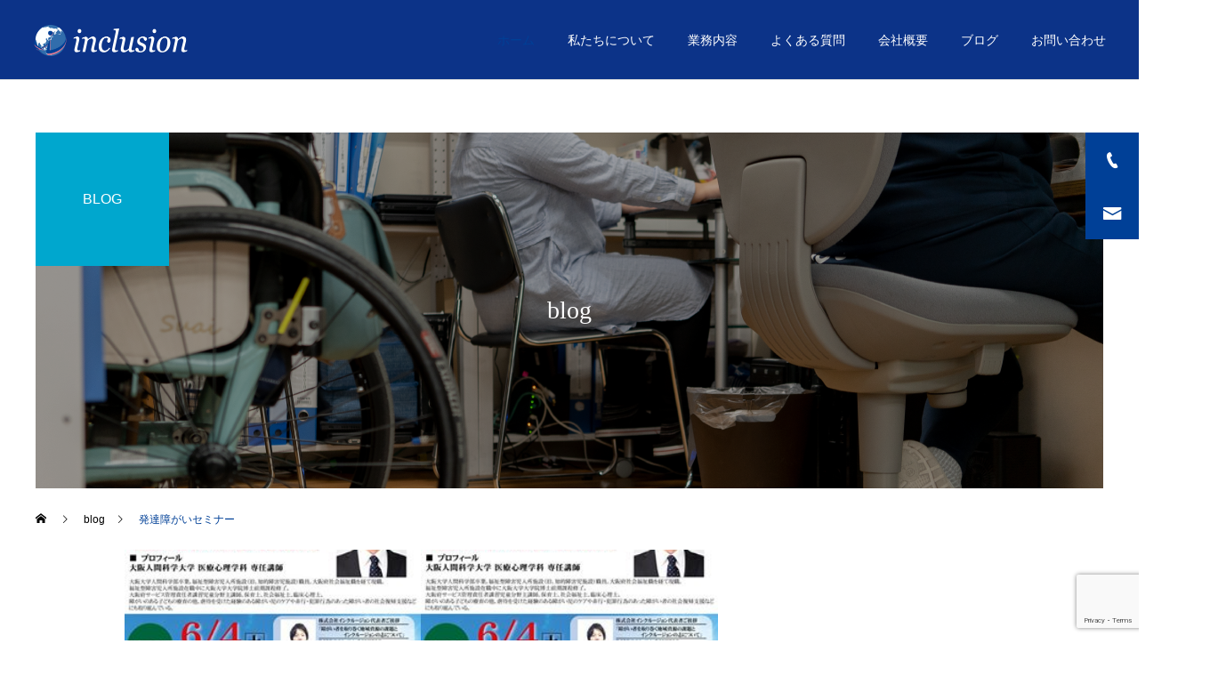

--- FILE ---
content_type: text/html; charset=UTF-8
request_url: https://a.inclusionosaka.com/tag/%E7%99%BA%E9%81%94%E9%9A%9C%E3%81%8C%E3%81%84%E3%82%BB%E3%83%9F%E3%83%8A%E3%83%BC/
body_size: 12171
content:
<!DOCTYPE html>
<html class="pc" dir="ltr" lang="ja" prefix="og: https://ogp.me/ns#">
<head>
<meta charset="UTF-8">
<!--[if IE]><meta http-equiv="X-UA-Compatible" content="IE=edge"><![endif]-->
<meta name="viewport" content="width=device-width">
<title>発達障がいセミナー - 就労継続支援Ａ・B型事業所インクルージョン</title>
<meta name="description" content="誰もが笑って暮らせる社会を創る。という理念を元に大阪市天王寺区大道に就労継続支援事業所を運営しております。JR寺田町駅から徒歩2分の立地にある当事業所は障がいを持った方にも仕事を選んで欲しいとの想いで、デザイン制作をはじめとるするIT事業や軽作業に加え、撮影スタジオも併設しており撮影・ネット販売補助業務を請け負っております。">
<link rel="pingback" href="https://a.inclusionosaka.com/xmlrpc.php">
<link rel="shortcut icon" href="https://a.inclusionosaka.com/wp-content/uploads/2022/09/cropped-本社ロゴ_ファビコン用-1.png">

		<!-- All in One SEO 4.9.3 - aioseo.com -->
	<meta name="robots" content="max-image-preview:large" />
	<link rel="canonical" href="https://a.inclusionosaka.com/tag/%e7%99%ba%e9%81%94%e9%9a%9c%e3%81%8c%e3%81%84%e3%82%bb%e3%83%9f%e3%83%8a%e3%83%bc/" />
	<meta name="generator" content="All in One SEO (AIOSEO) 4.9.3" />
		<script type="application/ld+json" class="aioseo-schema">
			{"@context":"https:\/\/schema.org","@graph":[{"@type":"BreadcrumbList","@id":"https:\/\/a.inclusionosaka.com\/tag\/%E7%99%BA%E9%81%94%E9%9A%9C%E3%81%8C%E3%81%84%E3%82%BB%E3%83%9F%E3%83%8A%E3%83%BC\/#breadcrumblist","itemListElement":[{"@type":"ListItem","@id":"https:\/\/a.inclusionosaka.com#listItem","position":1,"name":"\u30db\u30fc\u30e0","item":"https:\/\/a.inclusionosaka.com","nextItem":{"@type":"ListItem","@id":"https:\/\/a.inclusionosaka.com\/tag\/%e7%99%ba%e9%81%94%e9%9a%9c%e3%81%8c%e3%81%84%e3%82%bb%e3%83%9f%e3%83%8a%e3%83%bc\/#listItem","name":"\u767a\u9054\u969c\u304c\u3044\u30bb\u30df\u30ca\u30fc"}},{"@type":"ListItem","@id":"https:\/\/a.inclusionosaka.com\/tag\/%e7%99%ba%e9%81%94%e9%9a%9c%e3%81%8c%e3%81%84%e3%82%bb%e3%83%9f%e3%83%8a%e3%83%bc\/#listItem","position":2,"name":"\u767a\u9054\u969c\u304c\u3044\u30bb\u30df\u30ca\u30fc","previousItem":{"@type":"ListItem","@id":"https:\/\/a.inclusionosaka.com#listItem","name":"\u30db\u30fc\u30e0"}}]},{"@type":"CollectionPage","@id":"https:\/\/a.inclusionosaka.com\/tag\/%E7%99%BA%E9%81%94%E9%9A%9C%E3%81%8C%E3%81%84%E3%82%BB%E3%83%9F%E3%83%8A%E3%83%BC\/#collectionpage","url":"https:\/\/a.inclusionosaka.com\/tag\/%E7%99%BA%E9%81%94%E9%9A%9C%E3%81%8C%E3%81%84%E3%82%BB%E3%83%9F%E3%83%8A%E3%83%BC\/","name":"\u767a\u9054\u969c\u304c\u3044\u30bb\u30df\u30ca\u30fc - \u5c31\u52b4\u7d99\u7d9a\u652f\u63f4\uff21\u30fbB\u578b\u4e8b\u696d\u6240\u30a4\u30f3\u30af\u30eb\u30fc\u30b8\u30e7\u30f3","inLanguage":"ja","isPartOf":{"@id":"https:\/\/a.inclusionosaka.com\/#website"},"breadcrumb":{"@id":"https:\/\/a.inclusionosaka.com\/tag\/%E7%99%BA%E9%81%94%E9%9A%9C%E3%81%8C%E3%81%84%E3%82%BB%E3%83%9F%E3%83%8A%E3%83%BC\/#breadcrumblist"}},{"@type":"Organization","@id":"https:\/\/a.inclusionosaka.com\/#organization","name":"\u5c31\u52b4\u7d99\u7d9a\u652f\u63f4\uff21\u30fbB\u578b\u4e8b\u696d\u6240\u30a4\u30f3\u30af\u30eb\u30fc\u30b8\u30e7\u30f3","description":"\u8ab0\u3082\u304c\u7b11\u3063\u3066\u66ae\u3089\u305b\u308b\u793e\u4f1a\u3092\u5275\u308b\u3002\u3068\u3044\u3046\u7406\u5ff5\u3092\u5143\u306b\u5927\u962a\u5e02\u5929\u738b\u5bfa\u533a\u5927\u9053\u306b\u5c31\u52b4\u7d99\u7d9a\u652f\u63f4\u4e8b\u696d\u6240\u3092\u904b\u55b6\u3057\u3066\u304a\u308a\u307e\u3059\u3002JR\u5bfa\u7530\u753a\u99c5\u304b\u3089\u5f92\u6b692\u5206\u306e\u7acb\u5730\u306b\u3042\u308b\u5f53\u4e8b\u696d\u6240\u306f\u969c\u304c\u3044\u3092\u6301\u3063\u305f\u65b9\u306b\u3082\u4ed5\u4e8b\u3092\u9078\u3093\u3067\u6b32\u3057\u3044\u3068\u306e\u60f3\u3044\u3067\u3001\u30c7\u30b6\u30a4\u30f3\u5236\u4f5c\u3092\u306f\u3058\u3081\u3068\u308b\u3059\u308bIT\u4e8b\u696d\u3084\u8efd\u4f5c\u696d\u306b\u52a0\u3048\u3001\u64ae\u5f71\u30b9\u30bf\u30b8\u30aa\u3082\u4f75\u8a2d\u3057\u3066\u304a\u308a\u64ae\u5f71\u30fb\u30cd\u30c3\u30c8\u8ca9\u58f2\u88dc\u52a9\u696d\u52d9\u3092\u8acb\u3051\u8ca0\u3063\u3066\u304a\u308a\u307e\u3059\u3002","url":"https:\/\/a.inclusionosaka.com\/"},{"@type":"WebSite","@id":"https:\/\/a.inclusionosaka.com\/#website","url":"https:\/\/a.inclusionosaka.com\/","name":"\u5c31\u52b4\u7d99\u7d9a\u652f\u63f4\uff21\u30fbB\u578b\u4e8b\u696d\u6240\u30a4\u30f3\u30af\u30eb\u30fc\u30b8\u30e7\u30f3","description":"\u8ab0\u3082\u304c\u7b11\u3063\u3066\u66ae\u3089\u305b\u308b\u793e\u4f1a\u3092\u5275\u308b\u3002\u3068\u3044\u3046\u7406\u5ff5\u3092\u5143\u306b\u5927\u962a\u5e02\u5929\u738b\u5bfa\u533a\u5927\u9053\u306b\u5c31\u52b4\u7d99\u7d9a\u652f\u63f4\u4e8b\u696d\u6240\u3092\u904b\u55b6\u3057\u3066\u304a\u308a\u307e\u3059\u3002JR\u5bfa\u7530\u753a\u99c5\u304b\u3089\u5f92\u6b692\u5206\u306e\u7acb\u5730\u306b\u3042\u308b\u5f53\u4e8b\u696d\u6240\u306f\u969c\u304c\u3044\u3092\u6301\u3063\u305f\u65b9\u306b\u3082\u4ed5\u4e8b\u3092\u9078\u3093\u3067\u6b32\u3057\u3044\u3068\u306e\u60f3\u3044\u3067\u3001\u30c7\u30b6\u30a4\u30f3\u5236\u4f5c\u3092\u306f\u3058\u3081\u3068\u308b\u3059\u308bIT\u4e8b\u696d\u3084\u8efd\u4f5c\u696d\u306b\u52a0\u3048\u3001\u64ae\u5f71\u30b9\u30bf\u30b8\u30aa\u3082\u4f75\u8a2d\u3057\u3066\u304a\u308a\u64ae\u5f71\u30fb\u30cd\u30c3\u30c8\u8ca9\u58f2\u88dc\u52a9\u696d\u52d9\u3092\u8acb\u3051\u8ca0\u3063\u3066\u304a\u308a\u307e\u3059\u3002","inLanguage":"ja","publisher":{"@id":"https:\/\/a.inclusionosaka.com\/#organization"}}]}
		</script>
		<!-- All in One SEO -->

<link rel="alternate" type="application/rss+xml" title="就労継続支援Ａ・B型事業所インクルージョン &raquo; フィード" href="https://a.inclusionosaka.com/feed/" />
<link rel="alternate" type="application/rss+xml" title="就労継続支援Ａ・B型事業所インクルージョン &raquo; コメントフィード" href="https://a.inclusionosaka.com/comments/feed/" />
<link rel="alternate" type="application/rss+xml" title="就労継続支援Ａ・B型事業所インクルージョン &raquo; 発達障がいセミナー タグのフィード" href="https://a.inclusionosaka.com/tag/%e7%99%ba%e9%81%94%e9%9a%9c%e3%81%8c%e3%81%84%e3%82%bb%e3%83%9f%e3%83%8a%e3%83%bc/feed/" />
<style id='wp-img-auto-sizes-contain-inline-css' type='text/css'>
img:is([sizes=auto i],[sizes^="auto," i]){contain-intrinsic-size:3000px 1500px}
/*# sourceURL=wp-img-auto-sizes-contain-inline-css */
</style>
<link rel='stylesheet' id='style-css' href='https://a.inclusionosaka.com/wp-content/themes/cure_tcd082/style.css?ver=1.2.4' type='text/css' media='all' />
<style id='wp-block-library-inline-css' type='text/css'>
:root{--wp-block-synced-color:#7a00df;--wp-block-synced-color--rgb:122,0,223;--wp-bound-block-color:var(--wp-block-synced-color);--wp-editor-canvas-background:#ddd;--wp-admin-theme-color:#007cba;--wp-admin-theme-color--rgb:0,124,186;--wp-admin-theme-color-darker-10:#006ba1;--wp-admin-theme-color-darker-10--rgb:0,107,160.5;--wp-admin-theme-color-darker-20:#005a87;--wp-admin-theme-color-darker-20--rgb:0,90,135;--wp-admin-border-width-focus:2px}@media (min-resolution:192dpi){:root{--wp-admin-border-width-focus:1.5px}}.wp-element-button{cursor:pointer}:root .has-very-light-gray-background-color{background-color:#eee}:root .has-very-dark-gray-background-color{background-color:#313131}:root .has-very-light-gray-color{color:#eee}:root .has-very-dark-gray-color{color:#313131}:root .has-vivid-green-cyan-to-vivid-cyan-blue-gradient-background{background:linear-gradient(135deg,#00d084,#0693e3)}:root .has-purple-crush-gradient-background{background:linear-gradient(135deg,#34e2e4,#4721fb 50%,#ab1dfe)}:root .has-hazy-dawn-gradient-background{background:linear-gradient(135deg,#faaca8,#dad0ec)}:root .has-subdued-olive-gradient-background{background:linear-gradient(135deg,#fafae1,#67a671)}:root .has-atomic-cream-gradient-background{background:linear-gradient(135deg,#fdd79a,#004a59)}:root .has-nightshade-gradient-background{background:linear-gradient(135deg,#330968,#31cdcf)}:root .has-midnight-gradient-background{background:linear-gradient(135deg,#020381,#2874fc)}:root{--wp--preset--font-size--normal:16px;--wp--preset--font-size--huge:42px}.has-regular-font-size{font-size:1em}.has-larger-font-size{font-size:2.625em}.has-normal-font-size{font-size:var(--wp--preset--font-size--normal)}.has-huge-font-size{font-size:var(--wp--preset--font-size--huge)}.has-text-align-center{text-align:center}.has-text-align-left{text-align:left}.has-text-align-right{text-align:right}.has-fit-text{white-space:nowrap!important}#end-resizable-editor-section{display:none}.aligncenter{clear:both}.items-justified-left{justify-content:flex-start}.items-justified-center{justify-content:center}.items-justified-right{justify-content:flex-end}.items-justified-space-between{justify-content:space-between}.screen-reader-text{border:0;clip-path:inset(50%);height:1px;margin:-1px;overflow:hidden;padding:0;position:absolute;width:1px;word-wrap:normal!important}.screen-reader-text:focus{background-color:#ddd;clip-path:none;color:#444;display:block;font-size:1em;height:auto;left:5px;line-height:normal;padding:15px 23px 14px;text-decoration:none;top:5px;width:auto;z-index:100000}html :where(.has-border-color){border-style:solid}html :where([style*=border-top-color]){border-top-style:solid}html :where([style*=border-right-color]){border-right-style:solid}html :where([style*=border-bottom-color]){border-bottom-style:solid}html :where([style*=border-left-color]){border-left-style:solid}html :where([style*=border-width]){border-style:solid}html :where([style*=border-top-width]){border-top-style:solid}html :where([style*=border-right-width]){border-right-style:solid}html :where([style*=border-bottom-width]){border-bottom-style:solid}html :where([style*=border-left-width]){border-left-style:solid}html :where(img[class*=wp-image-]){height:auto;max-width:100%}:where(figure){margin:0 0 1em}html :where(.is-position-sticky){--wp-admin--admin-bar--position-offset:var(--wp-admin--admin-bar--height,0px)}@media screen and (max-width:600px){html :where(.is-position-sticky){--wp-admin--admin-bar--position-offset:0px}}

/*# sourceURL=wp-block-library-inline-css */
</style><style id='global-styles-inline-css' type='text/css'>
:root{--wp--preset--aspect-ratio--square: 1;--wp--preset--aspect-ratio--4-3: 4/3;--wp--preset--aspect-ratio--3-4: 3/4;--wp--preset--aspect-ratio--3-2: 3/2;--wp--preset--aspect-ratio--2-3: 2/3;--wp--preset--aspect-ratio--16-9: 16/9;--wp--preset--aspect-ratio--9-16: 9/16;--wp--preset--color--black: #000000;--wp--preset--color--cyan-bluish-gray: #abb8c3;--wp--preset--color--white: #ffffff;--wp--preset--color--pale-pink: #f78da7;--wp--preset--color--vivid-red: #cf2e2e;--wp--preset--color--luminous-vivid-orange: #ff6900;--wp--preset--color--luminous-vivid-amber: #fcb900;--wp--preset--color--light-green-cyan: #7bdcb5;--wp--preset--color--vivid-green-cyan: #00d084;--wp--preset--color--pale-cyan-blue: #8ed1fc;--wp--preset--color--vivid-cyan-blue: #0693e3;--wp--preset--color--vivid-purple: #9b51e0;--wp--preset--gradient--vivid-cyan-blue-to-vivid-purple: linear-gradient(135deg,rgb(6,147,227) 0%,rgb(155,81,224) 100%);--wp--preset--gradient--light-green-cyan-to-vivid-green-cyan: linear-gradient(135deg,rgb(122,220,180) 0%,rgb(0,208,130) 100%);--wp--preset--gradient--luminous-vivid-amber-to-luminous-vivid-orange: linear-gradient(135deg,rgb(252,185,0) 0%,rgb(255,105,0) 100%);--wp--preset--gradient--luminous-vivid-orange-to-vivid-red: linear-gradient(135deg,rgb(255,105,0) 0%,rgb(207,46,46) 100%);--wp--preset--gradient--very-light-gray-to-cyan-bluish-gray: linear-gradient(135deg,rgb(238,238,238) 0%,rgb(169,184,195) 100%);--wp--preset--gradient--cool-to-warm-spectrum: linear-gradient(135deg,rgb(74,234,220) 0%,rgb(151,120,209) 20%,rgb(207,42,186) 40%,rgb(238,44,130) 60%,rgb(251,105,98) 80%,rgb(254,248,76) 100%);--wp--preset--gradient--blush-light-purple: linear-gradient(135deg,rgb(255,206,236) 0%,rgb(152,150,240) 100%);--wp--preset--gradient--blush-bordeaux: linear-gradient(135deg,rgb(254,205,165) 0%,rgb(254,45,45) 50%,rgb(107,0,62) 100%);--wp--preset--gradient--luminous-dusk: linear-gradient(135deg,rgb(255,203,112) 0%,rgb(199,81,192) 50%,rgb(65,88,208) 100%);--wp--preset--gradient--pale-ocean: linear-gradient(135deg,rgb(255,245,203) 0%,rgb(182,227,212) 50%,rgb(51,167,181) 100%);--wp--preset--gradient--electric-grass: linear-gradient(135deg,rgb(202,248,128) 0%,rgb(113,206,126) 100%);--wp--preset--gradient--midnight: linear-gradient(135deg,rgb(2,3,129) 0%,rgb(40,116,252) 100%);--wp--preset--font-size--small: 13px;--wp--preset--font-size--medium: 20px;--wp--preset--font-size--large: 36px;--wp--preset--font-size--x-large: 42px;--wp--preset--spacing--20: 0.44rem;--wp--preset--spacing--30: 0.67rem;--wp--preset--spacing--40: 1rem;--wp--preset--spacing--50: 1.5rem;--wp--preset--spacing--60: 2.25rem;--wp--preset--spacing--70: 3.38rem;--wp--preset--spacing--80: 5.06rem;--wp--preset--shadow--natural: 6px 6px 9px rgba(0, 0, 0, 0.2);--wp--preset--shadow--deep: 12px 12px 50px rgba(0, 0, 0, 0.4);--wp--preset--shadow--sharp: 6px 6px 0px rgba(0, 0, 0, 0.2);--wp--preset--shadow--outlined: 6px 6px 0px -3px rgb(255, 255, 255), 6px 6px rgb(0, 0, 0);--wp--preset--shadow--crisp: 6px 6px 0px rgb(0, 0, 0);}:where(.is-layout-flex){gap: 0.5em;}:where(.is-layout-grid){gap: 0.5em;}body .is-layout-flex{display: flex;}.is-layout-flex{flex-wrap: wrap;align-items: center;}.is-layout-flex > :is(*, div){margin: 0;}body .is-layout-grid{display: grid;}.is-layout-grid > :is(*, div){margin: 0;}:where(.wp-block-columns.is-layout-flex){gap: 2em;}:where(.wp-block-columns.is-layout-grid){gap: 2em;}:where(.wp-block-post-template.is-layout-flex){gap: 1.25em;}:where(.wp-block-post-template.is-layout-grid){gap: 1.25em;}.has-black-color{color: var(--wp--preset--color--black) !important;}.has-cyan-bluish-gray-color{color: var(--wp--preset--color--cyan-bluish-gray) !important;}.has-white-color{color: var(--wp--preset--color--white) !important;}.has-pale-pink-color{color: var(--wp--preset--color--pale-pink) !important;}.has-vivid-red-color{color: var(--wp--preset--color--vivid-red) !important;}.has-luminous-vivid-orange-color{color: var(--wp--preset--color--luminous-vivid-orange) !important;}.has-luminous-vivid-amber-color{color: var(--wp--preset--color--luminous-vivid-amber) !important;}.has-light-green-cyan-color{color: var(--wp--preset--color--light-green-cyan) !important;}.has-vivid-green-cyan-color{color: var(--wp--preset--color--vivid-green-cyan) !important;}.has-pale-cyan-blue-color{color: var(--wp--preset--color--pale-cyan-blue) !important;}.has-vivid-cyan-blue-color{color: var(--wp--preset--color--vivid-cyan-blue) !important;}.has-vivid-purple-color{color: var(--wp--preset--color--vivid-purple) !important;}.has-black-background-color{background-color: var(--wp--preset--color--black) !important;}.has-cyan-bluish-gray-background-color{background-color: var(--wp--preset--color--cyan-bluish-gray) !important;}.has-white-background-color{background-color: var(--wp--preset--color--white) !important;}.has-pale-pink-background-color{background-color: var(--wp--preset--color--pale-pink) !important;}.has-vivid-red-background-color{background-color: var(--wp--preset--color--vivid-red) !important;}.has-luminous-vivid-orange-background-color{background-color: var(--wp--preset--color--luminous-vivid-orange) !important;}.has-luminous-vivid-amber-background-color{background-color: var(--wp--preset--color--luminous-vivid-amber) !important;}.has-light-green-cyan-background-color{background-color: var(--wp--preset--color--light-green-cyan) !important;}.has-vivid-green-cyan-background-color{background-color: var(--wp--preset--color--vivid-green-cyan) !important;}.has-pale-cyan-blue-background-color{background-color: var(--wp--preset--color--pale-cyan-blue) !important;}.has-vivid-cyan-blue-background-color{background-color: var(--wp--preset--color--vivid-cyan-blue) !important;}.has-vivid-purple-background-color{background-color: var(--wp--preset--color--vivid-purple) !important;}.has-black-border-color{border-color: var(--wp--preset--color--black) !important;}.has-cyan-bluish-gray-border-color{border-color: var(--wp--preset--color--cyan-bluish-gray) !important;}.has-white-border-color{border-color: var(--wp--preset--color--white) !important;}.has-pale-pink-border-color{border-color: var(--wp--preset--color--pale-pink) !important;}.has-vivid-red-border-color{border-color: var(--wp--preset--color--vivid-red) !important;}.has-luminous-vivid-orange-border-color{border-color: var(--wp--preset--color--luminous-vivid-orange) !important;}.has-luminous-vivid-amber-border-color{border-color: var(--wp--preset--color--luminous-vivid-amber) !important;}.has-light-green-cyan-border-color{border-color: var(--wp--preset--color--light-green-cyan) !important;}.has-vivid-green-cyan-border-color{border-color: var(--wp--preset--color--vivid-green-cyan) !important;}.has-pale-cyan-blue-border-color{border-color: var(--wp--preset--color--pale-cyan-blue) !important;}.has-vivid-cyan-blue-border-color{border-color: var(--wp--preset--color--vivid-cyan-blue) !important;}.has-vivid-purple-border-color{border-color: var(--wp--preset--color--vivid-purple) !important;}.has-vivid-cyan-blue-to-vivid-purple-gradient-background{background: var(--wp--preset--gradient--vivid-cyan-blue-to-vivid-purple) !important;}.has-light-green-cyan-to-vivid-green-cyan-gradient-background{background: var(--wp--preset--gradient--light-green-cyan-to-vivid-green-cyan) !important;}.has-luminous-vivid-amber-to-luminous-vivid-orange-gradient-background{background: var(--wp--preset--gradient--luminous-vivid-amber-to-luminous-vivid-orange) !important;}.has-luminous-vivid-orange-to-vivid-red-gradient-background{background: var(--wp--preset--gradient--luminous-vivid-orange-to-vivid-red) !important;}.has-very-light-gray-to-cyan-bluish-gray-gradient-background{background: var(--wp--preset--gradient--very-light-gray-to-cyan-bluish-gray) !important;}.has-cool-to-warm-spectrum-gradient-background{background: var(--wp--preset--gradient--cool-to-warm-spectrum) !important;}.has-blush-light-purple-gradient-background{background: var(--wp--preset--gradient--blush-light-purple) !important;}.has-blush-bordeaux-gradient-background{background: var(--wp--preset--gradient--blush-bordeaux) !important;}.has-luminous-dusk-gradient-background{background: var(--wp--preset--gradient--luminous-dusk) !important;}.has-pale-ocean-gradient-background{background: var(--wp--preset--gradient--pale-ocean) !important;}.has-electric-grass-gradient-background{background: var(--wp--preset--gradient--electric-grass) !important;}.has-midnight-gradient-background{background: var(--wp--preset--gradient--midnight) !important;}.has-small-font-size{font-size: var(--wp--preset--font-size--small) !important;}.has-medium-font-size{font-size: var(--wp--preset--font-size--medium) !important;}.has-large-font-size{font-size: var(--wp--preset--font-size--large) !important;}.has-x-large-font-size{font-size: var(--wp--preset--font-size--x-large) !important;}
/*# sourceURL=global-styles-inline-css */
</style>

<style id='classic-theme-styles-inline-css' type='text/css'>
/*! This file is auto-generated */
.wp-block-button__link{color:#fff;background-color:#32373c;border-radius:9999px;box-shadow:none;text-decoration:none;padding:calc(.667em + 2px) calc(1.333em + 2px);font-size:1.125em}.wp-block-file__button{background:#32373c;color:#fff;text-decoration:none}
/*# sourceURL=/wp-includes/css/classic-themes.min.css */
</style>
<link rel='stylesheet' id='contact-form-7-css' href='https://a.inclusionosaka.com/wp-content/plugins/contact-form-7/includes/css/styles.css?ver=6.1.4' type='text/css' media='all' />
<script type="text/javascript" src="https://a.inclusionosaka.com/wp-includes/js/jquery/jquery.min.js?ver=3.7.1" id="jquery-core-js"></script>
<script type="text/javascript" src="https://a.inclusionosaka.com/wp-includes/js/jquery/jquery-migrate.min.js?ver=3.4.1" id="jquery-migrate-js"></script>
<link rel="https://api.w.org/" href="https://a.inclusionosaka.com/wp-json/" /><link rel="alternate" title="JSON" type="application/json" href="https://a.inclusionosaka.com/wp-json/wp/v2/tags/60" />
<link rel="stylesheet" href="https://a.inclusionosaka.com/wp-content/themes/cure_tcd082/css/design-plus.css?ver=1.2.4">
<link rel="stylesheet" href="https://a.inclusionosaka.com/wp-content/themes/cure_tcd082/css/sns-botton.css?ver=1.2.4">
<link rel="stylesheet" media="screen and (max-width:1251px)" href="https://a.inclusionosaka.com/wp-content/themes/cure_tcd082/css/responsive.css?ver=1.2.4">
<link rel="stylesheet" media="screen and (max-width:1251px)" href="https://a.inclusionosaka.com/wp-content/themes/cure_tcd082/css/footer-bar.css?ver=1.2.4">

<script src="https://a.inclusionosaka.com/wp-content/themes/cure_tcd082/js/jquery.easing.1.4.js?ver=1.2.4"></script>
<script src="https://a.inclusionosaka.com/wp-content/themes/cure_tcd082/js/jscript.js?ver=1.2.4"></script>
<script src="https://a.inclusionosaka.com/wp-content/themes/cure_tcd082/js/comment.js?ver=1.2.4"></script>

<link rel="stylesheet" href="https://a.inclusionosaka.com/wp-content/themes/cure_tcd082/js/simplebar.css?ver=1.2.4">
<script src="https://a.inclusionosaka.com/wp-content/themes/cure_tcd082/js/simplebar.min.js?ver=1.2.4"></script>


<script src="https://a.inclusionosaka.com/wp-content/themes/cure_tcd082/js/header_fix.js?ver=1.2.4"></script>
<script src="https://a.inclusionosaka.com/wp-content/themes/cure_tcd082/js/header_fix_mobile.js?ver=1.2.4"></script>

<script src="https://a.inclusionosaka.com/wp-content/themes/cure_tcd082/js/jquery.cookie.min.js?ver=1.2.4"></script>
<script type="text/javascript">
jQuery(document).ready(function($){
  if ($.cookie('close_header_message') == 'on') {
    $('#header_message').hide();
  }
  $('#close_header_message').click(function() {
    $('#header_message').hide();
    $.cookie('close_header_message', 'on', {
      path:'/'
    });
  });
});
</script>


<style type="text/css">

body, input, textarea { font-family: Arial, "Hiragino Sans", "ヒラギノ角ゴ ProN", "Hiragino Kaku Gothic ProN", "游ゴシック", YuGothic, "メイリオ", Meiryo, sans-serif; }

.rich_font, .p-vertical { font-family: Arial, "Hiragino Sans", "ヒラギノ角ゴ ProN", "Hiragino Kaku Gothic ProN", "游ゴシック", YuGothic, "メイリオ", Meiryo, sans-serif; font-weight:500; }

.rich_font_type1 { font-family: Arial, "Hiragino Kaku Gothic ProN", "ヒラギノ角ゴ ProN W3", "メイリオ", Meiryo, sans-serif; }
.rich_font_type2 { font-family: Arial, "Hiragino Sans", "ヒラギノ角ゴ ProN", "Hiragino Kaku Gothic ProN", "游ゴシック", YuGothic, "メイリオ", Meiryo, sans-serif; font-weight:500; }
.rich_font_type3 { font-family: "Times New Roman" , "游明朝" , "Yu Mincho" , "游明朝体" , "YuMincho" , "ヒラギノ明朝 Pro W3" , "Hiragino Mincho Pro" , "HiraMinProN-W3" , "HGS明朝E" , "ＭＳ Ｐ明朝" , "MS PMincho" , serif; font-weight:500; }


#header { background:#0c3388; }
body.home #header.active { background:#0c3388; }
#side_button a { background:#004097; }
#side_button a:hover { background:#37828e; }
#side_button .num1:before { color:#ffffff; }
#side_button .num2:before { color:#ffffff; }
body.home #header_logo .logo a, body.home #global_menu > ul > li > a { color:#1e32cc; }
body.home #header_logo .logo a:hover, body.home #global_menu > ul > li > a:hover, #global_menu > ul > li.active > a, #global_menu > ul > li.active_button > a { color:#004097 !important; }
body.home #header.active #header_logo .logo a, #global_menu > ul > li > a, body.home #header.active #global_menu > ul > li > a { color:#ffffff; }
#global_menu ul ul a { color:#ffffff; background:#007997; }
#global_menu ul ul a:hover { background:#00a7ce; }
body.home #menu_button span { background:#1e32cc; }
#menu_button span { background:#000; }
#menu_button:hover span { background:#004097 !important; }
#drawer_menu { background:#222222; }
#mobile_menu a, .mobile #lang_button a { color:#ffffff; background:#222222; border-bottom:1px solid #444444; }
#mobile_menu li li a { color:#ffffff; background:#333333; }
#mobile_menu a:hover, #drawer_menu .close_button:hover, #mobile_menu .child_menu_button:hover, .mobile #lang_button a:hover { color:#ffffff; background:#004097; }
#mobile_menu li li a:hover { color:#ffffff; }
.megamenu_service_list { background:#007995; }
.megamenu_service_list .headline { font-size:16px; }
.megamenu_service_list .title { font-size:14px; }
.megamenu_blog_list { background:#007995; }
.megamenu_blog_list .title { font-size:14px; }
#header_message { background:#ffff66; color:#007995; font-size:16px; }
#close_header_message:before { color:#007995; }
#header_message a { color:#a30000; }
#header_message a:hover { color:#004097; }
@media screen and (max-width:750px) {
  #header_message { font-size:14px; }
}
#footer_banner .title { font-size:14px; }
#footer .service_list, #footer .service_list a { color:#ffffff; }
#footer_contact .link_button a { color:#ffffff; background:#004098; }
#footer_contact .link_button a:hover { color:#ffffff; background:#007a96; }
#footer_tel .tel_number .icon:before { color:#00a8c8; }
#footer_schedule { font-size:14px; border-color:#05aac9; }
#footer_schedule td { border-color:#05aac9; color:#00a8c8; }
.footer_info { font-size:16px; }
#return_top a:before { color:#542f00; }
#return_top a { background:#ffeb3f; }
#return_top a:hover { background:#f4b700; }
@media screen and (max-width:750px) {
  #footer_banner .title { font-size:12px; }
  .footer_info { font-size:14px; }
  #footer_schedule { font-size:12px; }
}

.author_profile a.avatar img, .animate_image img, .animate_background .image, #recipe_archive .blur_image {
  width:100%; height:auto;
  -webkit-transition: transform  0.75s ease;
  transition: transform  0.75s ease;
}
.author_profile a.avatar:hover img, .animate_image:hover img, .animate_background:hover .image, #recipe_archive a:hover .blur_image {
  -webkit-transform: scale(1.2);
  transform: scale(1.2);
}



a { color:#000; }

a:hover, #header_logo a:hover, #global_menu > ul > li.current-menu-item > a, .megamenu_blog_list a:hover .title, #footer a:hover, #footer_social_link li a:hover:before, #bread_crumb a:hover, #bread_crumb li.home a:hover:after, #bread_crumb, #bread_crumb li.last, #next_prev_post a:hover,
.megamenu_blog_slider a:hover , .megamenu_blog_slider .category a:hover, .megamenu_blog_slider_wrap .carousel_arrow:hover:before, .megamenu_menu_list .carousel_arrow:hover:before, .single_copy_title_url_btn:hover,
.p-dropdown__list li a:hover, .p-dropdown__title:hover, .p-dropdown__title:hover:after, .p-dropdown__title:hover:after, .p-dropdown__list li a:hover, .p-dropdown__list .child_menu_button:hover, .tcdw_search_box_widget .search_area .search_button:hover:before,
#index_news a .date, #index_news_slider a:hover .title, .tcd_category_list a:hover, .tcd_category_list .child_menu_button:hover, .styled_post_list1 a:hover .title,
#post_title_area .post_meta a:hover, #single_author_title_area .author_link li a:hover:before, .author_profile a:hover, .author_profile .author_link li a:hover:before, #post_meta_bottom a:hover, .cardlink_title a:hover, .comment a:hover, .comment_form_wrapper a:hover, #searchform .submit_button:hover:before
  { color: #004097; }

#comment_tab li.active a, #submit_comment:hover, #cancel_comment_reply a:hover, #wp-calendar #prev a:hover, #wp-calendar #next a:hover, #wp-calendar td a:hover,
#post_pagination p, #post_pagination a:hover, #p_readmore .button:hover, .page_navi a:hover, .page_navi span.current, #post_pagination a:hover,.c-pw__btn:hover, #post_pagination a:hover, #comment_tab li a:hover,
.post_slider_widget .slick-dots button:hover::before, .post_slider_widget .slick-dots .slick-active button::before
  { background-color: #004097; }

.widget_headline, #comment_textarea textarea:focus, .c-pw__box-input:focus, .page_navi a:hover, .page_navi span.current, #post_pagination p, #post_pagination a:hover
  { border-color: #004097; }

.post_content a { color:#00a7ce; }
.post_content a:hover { color:#004097; }
.cat_id_15 a { color:#ffffff !important; background:#02a8c6 !important; }
.cat_id_15 a:hover { color:#ffffff !important; background:#007a96 !important; }
.cat_id_122 a { color:#ffffff !important; background:#02a8c6 !important; }
.cat_id_122 a:hover { color:#ffffff !important; background:#007a96 !important; }
.styled_h2 {
  font-size:22px !important; text-align:left; color:#000000;   border-top:1px solid #222222;
  border-bottom:1px solid #222222;
  border-left:0px solid #222222;
  border-right:0px solid #222222;
  padding:30px 0px 30px 0px !important;
  margin:0px 0px 30px !important;
}
.styled_h3 {
  font-size:20px !important; text-align:left; color:#0c3388;   border-top:2px solid #0c3388;
  border-bottom:1px solid #dddddd;
  border-left:0px solid #dddddd;
  border-right:0px solid #dddddd;
  padding:30px 0px 30px 20px !important;
  margin:0px 0px 30px !important;
}
.styled_h4 {
  font-size:20px !important; text-align:left; color:#0c3388;   border-top:0px solid #dddddd;
  border-bottom:0px solid #dddddd;
  border-left:2px solid #0c3388;
  border-right:0px solid #dddddd;
  padding:10px 0px 10px 15px !important;
  margin:0px 0px 30px !important;
}
.styled_h5 {
  font-size:16px !important; text-align:left; color:#000000;   border-top:0px solid #dddddd;
  border-bottom:0px solid #dddddd;
  border-left:0px solid #dddddd;
  border-right:0px solid #dddddd;
  padding:15px 15px 15px 15px !important;
  margin:0px 0px 30px !important;
}
.q_custom_button1 { background: #535353; color: #ffffff !important; border-color: #535353 !important; }
.q_custom_button1:hover, .q_custom_button1:focus { background: #7d7d7d; color: #ffffff !important; border-color: #7d7d7d !important; }
.q_custom_button2 { background: #535353; color: #ffffff !important; border-color: #535353 !important; }
.q_custom_button2:hover, .q_custom_button2:focus { background: #7d7d7d; color: #ffffff !important; border-color: #7d7d7d !important; }
.q_custom_button3 { background: #535353; color: #ffffff !important; border-color: #535353 !important; }
.q_custom_button3:hover, .q_custom_button3:focus { background: #7d7d7d; color: #ffffff !important; border-color: #7d7d7d !important; }
.speech_balloon_left1 .speach_balloon_text { background-color: #ffdfdf; border-color: #ffdfdf; color: #000000 }
.speech_balloon_left1 .speach_balloon_text::before { border-right-color: #ffdfdf }
.speech_balloon_left1 .speach_balloon_text::after { border-right-color: #ffdfdf }
.speech_balloon_left2 .speach_balloon_text { background-color: #ffffff; border-color: #ff5353; color: #000000 }
.speech_balloon_left2 .speach_balloon_text::before { border-right-color: #ff5353 }
.speech_balloon_left2 .speach_balloon_text::after { border-right-color: #ffffff }
.speech_balloon_right1 .speach_balloon_text { background-color: #ccf4ff; border-color: #ccf4ff; color: #000000 }
.speech_balloon_right1 .speach_balloon_text::before { border-left-color: #ccf4ff }
.speech_balloon_right1 .speach_balloon_text::after { border-left-color: #ccf4ff }
.speech_balloon_right2 .speach_balloon_text { background-color: #ffffff; border-color: #0789b5; color: #000000 }
.speech_balloon_right2 .speach_balloon_text::before { border-left-color: #0789b5 }
.speech_balloon_right2 .speach_balloon_text::after { border-left-color: #ffffff }
.qt_google_map .pb_googlemap_custom-overlay-inner { background:#000000; color:#ffffff; }
.qt_google_map .pb_googlemap_custom-overlay-inner::after { border-color:#000000 transparent transparent transparent; }
</style>

<style id="current-page-style" type="text/css">
#page_header .title { font-size:28px; color:#FFFFFF; }
#page_header .sub_title { font-size:16px; color:#FFFFFF; background:#00a7ce; }
#content_header .desc { font-size:16px; }
#blog_list .title { font-size:16px; }
@media screen and (max-width:750px) {
  #page_header .title { font-size:24px; }
  #page_header .sub_title { font-size:14px; }
  #content_header .desc { font-size:14px; }
  #blog_list .title { font-size:14px; }
}
#site_loader_overlay.active #site_loader_animation {
  opacity:0;
  -webkit-transition: all 1.0s cubic-bezier(0.22, 1, 0.36, 1) 0s; transition: all 1.0s cubic-bezier(0.22, 1, 0.36, 1) 0s;
}
#site_loader_logo_inner .message { font-size:16px; color:#000000; }
#site_loader_logo_inner i { background:#000000; }
@media screen and (max-width:750px) {
  #site_loader_logo_inner .message { font-size:14px; }
}
</style>

<script type="text/javascript">
jQuery(document).ready(function($){

  $('.megamenu_blog_slider').slick({
    infinite: true,
    dots: false,
    arrows: false,
    slidesToShow: 4,
    slidesToScroll: 1,
    swipeToSlide: true,
    touchThreshold: 20,
    adaptiveHeight: false,
    pauseOnHover: true,
    autoplay: false,
    fade: false,
    easing: 'easeOutExpo',
    speed: 700,
    autoplaySpeed: 5000
  });
  $('.megamenu_blog_list .prev_item').on('click', function() {
    $(this).closest('.megamenu_blog_list').find('.megamenu_blog_slider').slick('slickPrev');
  });
  $('.megamenu_blog_list .next_item').on('click', function() {
    $(this).closest('.megamenu_blog_list').find('.megamenu_blog_slider').slick('slickNext');
  });

});
</script>
<script type="text/javascript">
jQuery(document).ready(function($){
  var side_button_width = $("#side_button").width();
  $("#side_button").css('width',side_button_width + 'px').css('left','calc(100% - 60px)').css('opacity','1');
  $("#side_button").hover(function(){
     $(this).css('left','calc(100% - ' + side_button_width + 'px)');
  }, function(){
     $(this).css('left','calc(100% - 60px)');
  });

  var side_button_height = $("#side_button").height();
  var header_message_height = $('#header_message').innerHeight();
  if ($('#header_message').css('display') == 'none') {
    var header_message_height = '';
  }
  var winW = $(window).width();
  if( winW > 1251 ){
    $("#side_button").css('top', header_message_height + 149 + 'px');
  } else {
    $("#side_button").css('top', header_message_height + 157 + 'px');
  }
  $(window).on('resize', function(){
    var winW = $(window).width();
    if( winW > 1251 ){
      $("#side_button").css('top', header_message_height + 149 + 'px');
    } else {
      $("#side_button").css('top', header_message_height + 157 + 'px');
    }
  });
  var side_button_position = $('#side_button').offset();
  $(window).scroll(function () {
    if($(window).scrollTop() > side_button_position.top - 150) {
      $("#side_button").addClass('fixed');
    } else {
      $("#side_button").removeClass('fixed');
    }
  });

});
</script>
<link rel="icon" href="https://a.inclusionosaka.com/wp-content/uploads/2022/09/cropped-本社ロゴ_ファビコン用-1-32x32.png" sizes="32x32" />
<link rel="icon" href="https://a.inclusionosaka.com/wp-content/uploads/2022/09/cropped-本社ロゴ_ファビコン用-1-192x192.png" sizes="192x192" />
<link rel="apple-touch-icon" href="https://a.inclusionosaka.com/wp-content/uploads/2022/09/cropped-本社ロゴ_ファビコン用-1-180x180.png" />
<meta name="msapplication-TileImage" content="https://a.inclusionosaka.com/wp-content/uploads/2022/09/cropped-本社ロゴ_ファビコン用-1-270x270.png" />
		<style type="text/css" id="wp-custom-css">
			
/*Contact Form 7カスタマイズ*/
/*スマホContact Form 7カスタマイズ*/
@media(max-width:400px){
.inquiry th,.inquiry td {
 display:block!important;
 width:100%!important;
 border-top:none!important;
 -webkit-box-sizing:border-box!important;
 -moz-box-sizing:border-box!important;
 box-sizing:border-box!important;
}
.inquiry tr:first-child th{
 border-top:1px solid #d7d7d7!important;
}
/* 必須・任意のサイズ調整 */	
.inquiry .haveto,.inquiry .any {	
font-size:10px;
}}
/*見出し欄*/
.inquiry th{
 text-align:left;
 font-size:14px;
 color:#444;
 padding-right:5px;
 width:40%;
 background:#f7f7f7;
 border:solid 1px #d7d7d7;
}
/*通常欄*/
.inquiry td{
 font-size:13px;
 border:solid 1px #d7d7d7;	
}
/*横の行とテーブル全体*/
.entry-content .inquiry tr,.entry-content table{
 border:solid 1px #d7d7d7;	
}
/*必須の調整*/
.haveto{
 font-size:7px;
 padding:5px;
 background:#ff9393;
 color:#fff;
 border-radius:2px;
 margin-right:5px;
 position:relative;
 bottom:1px;
}
/*任意の調整*/
.any{
 font-size:7px;
 padding:5px;
 background:#93c9ff;
 color:#fff;
 border-radius:2px;
 margin-right:5px;
 position:relative;
 bottom:1px;
}
/*ラジオボタンを縦並び指定*/
.verticallist .wpcf7-list-item{
 display:block;
}
/*送信ボタンのデザイン変更*/
#formbtn{
 display: block;
 padding:1em 0;
 margin-top:30px;
 width:100%;
 background:#ffaa56;
 color:#fff;
 font-size:18px;
 font-weight:bold;	 
 border-radius:2px;
 border: none;
}
/*送信ボタンマウスホバー時*/
#formbtn:hover{
 background:#dd1122;
 color:#fff;
}		</style>
		<link rel='stylesheet' id='slick-style-css' href='https://a.inclusionosaka.com/wp-content/themes/cure_tcd082/js/slick.css?ver=1.0.0' type='text/css' media='all' />
</head>
<body id="body" class="archive tag tag-60 wp-theme-cure_tcd082 use_header_fix use_mobile_header_fix">


<div id="container">

 
 <header id="header">
    <div id="header_logo">
   <div class="logo">
 <a href="https://a.inclusionosaka.com/" title="就労継続支援Ａ・B型事業所インクルージョン">
    <img class="pc_logo_image type1" src="https://a.inclusionosaka.com/wp-content/uploads/2022/09/pcヘッダーロゴ青_web障がいinclusion.png?1769073120" alt="就労継続支援Ａ・B型事業所インクルージョン" title="就労継続支援Ａ・B型事業所インクルージョン" width="175" height="38" />
  <img class="pc_logo_image type2" src="https://a.inclusionosaka.com/wp-content/uploads/2022/09/pcヘッダーロゴ白_web障がいinclusion.png?1769073120" alt="就労継続支援Ａ・B型事業所インクルージョン" title="就労継続支援Ａ・B型事業所インクルージョン" width="175" height="38" />      <img class="mobile_logo_image type1" src="https://a.inclusionosaka.com/wp-content/uploads/2022/09/ヘッダーロゴ青_web障がいinclusion.png?1769073120" alt="就労継続支援Ａ・B型事業所インクルージョン" title="就労継続支援Ａ・B型事業所インクルージョン" width="150" height="40" />
  <img class="mobile_logo_image type2" src="https://a.inclusionosaka.com/wp-content/uploads/2022/09/ヘッダーロゴ_web障がいinclusion.png?1769073120" alt="就労継続支援Ａ・B型事業所インクルージョン" title="就労継続支援Ａ・B型事業所インクルージョン" width="150" height="40" />   </a>
</div>

  </div>
      <a id="menu_button" href="#"><span></span><span></span><span></span></a>
  <nav id="global_menu">
   <ul id="menu-%e3%82%b0%e3%83%ad%e3%83%bc%e3%83%90%e3%83%ab%e3%83%a1%e3%83%8b%e3%83%a5%e3%83%bc" class="menu"><li id="menu-item-493" class="menu-item menu-item-type-custom menu-item-object-custom menu-item-home menu-item-493 current-menu-item"><a href="https://a.inclusionosaka.com">ホーム</a></li>
<li id="menu-item-494" class="menu-item menu-item-type-post_type menu-item-object-page menu-item-has-children menu-item-494 "><a href="https://a.inclusionosaka.com/about/">私たちについて</a>
<ul class="sub-menu">
	<li id="menu-item-495" class="menu-item menu-item-type-post_type menu-item-object-page menu-item-495 "><a href="https://a.inclusionosaka.com/a/">就労継続支援Ａ型事業所とは？</a></li>
	<li id="menu-item-496" class="menu-item menu-item-type-post_type menu-item-object-page menu-item-496 "><a href="https://a.inclusionosaka.com/b/">就労継続支援B型とは</a></li>
</ul>
</li>
<li id="menu-item-497" class="menu-item menu-item-type-custom menu-item-object-custom menu-item-497 "><a href="https://a.inclusionosaka.com/works/">業務内容</a></li>
<li id="menu-item-498" class="menu-item menu-item-type-custom menu-item-object-custom menu-item-498 "><a href="https://a.inclusionosaka.com/faq/">よくある質問</a></li>
<li id="menu-item-499" class="menu-item menu-item-type-post_type menu-item-object-page menu-item-has-children menu-item-499 "><a href="https://a.inclusionosaka.com/company/">会社概要</a>
<ul class="sub-menu">
	<li id="menu-item-501" class="menu-item menu-item-type-post_type menu-item-object-page menu-item-501 "><a href="https://a.inclusionosaka.com/%e4%bc%81%e6%a5%ad%e7%90%86%e5%bf%b5/">企業理念</a></li>
	<li id="menu-item-500" class="menu-item menu-item-type-post_type menu-item-object-page menu-item-500 "><a href="https://a.inclusionosaka.com/staff/">スタッフ紹介</a></li>
	<li id="menu-item-502" class="menu-item menu-item-type-post_type menu-item-object-page menu-item-502 "><a href="https://a.inclusionosaka.com/hyoukakouhyou/">評価表公表結果</a></li>
</ul>
</li>
<li id="menu-item-503" class="menu-item menu-item-type-post_type menu-item-object-page menu-item-503 "><a href="https://a.inclusionosaka.com/blog/">ブログ</a></li>
<li id="menu-item-504" class="menu-item menu-item-type-post_type menu-item-object-page menu-item-504 "><a href="https://a.inclusionosaka.com/contact/">お問い合わせ</a></li>
</ul>  </nav>
     </header>

  <div id="side_button" class="right">
    <div class="item num1 side_button_icon_tel"><a href="tel:06-6710-4502">電話</a></div>
    <div class="item num2 side_button_icon_mail"><a href="https://a.inclusionosaka.com/contact/" >お問合せ</a></div>
   </div>
 
 <div id="page_header" style="background:url(https://a.inclusionosaka.com/wp-content/uploads/2022/09/フッター背景_web障がいinclusion.png) no-repeat center top; background-size:cover;">
 <div id="page_header_inner">
    <h1 class="title rich_font_type3 ">blog</h1>
      <h2 class="sub_title rich_font_type2"><span>BLOG</span></h2>
   </div>
  <div class="overlay" style="background:rgba(0,0,0,0.3);"></div>
 </div>

<div id="bread_crumb" style="width:1200px;">
 <ul class="clearfix" itemscope itemtype="http://schema.org/BreadcrumbList">
 <li itemprop="itemListElement" itemscope itemtype="http://schema.org/ListItem" class="home"><a itemprop="item" href="https://a.inclusionosaka.com/"><span itemprop="name">ホーム</span></a><meta itemprop="position" content="1"></li>
 <li itemprop="itemListElement" itemscope itemtype="http://schema.org/ListItem"><a itemprop="item" href="https://a.inclusionosaka.com/2016/05/11/%e7%99%ba%e9%81%94%e9%9a%9c%e3%81%8c%e3%81%84%e3%82%bb%e3%83%9f%e3%83%8a%e3%83%bc%e3%82%92%e9%96%8b%e5%82%ac%e3%81%99%e3%82%8b%e3%81%93%e3%81%a8%e3%81%a8%e3%81%aa%e3%82%8a%e3%81%be%e3%81%97%e3%81%9f/"><span itemprop="name">blog</span></a><meta itemprop="position" content="2"></li>
 <li class="last" itemprop="itemListElement" itemscope itemtype="http://schema.org/ListItem"><span itemprop="name">発達障がいセミナー</span><meta itemprop="position" content="3"></li>
 </ul>
</div>

<div id="main_contents" class="clearfix">

 <div id="blog_archive">

  
  
  <div id="blog_list" class="clearfix">
       <article class="item">
          <p class="category cat_id_15"><a href="https://a.inclusionosaka.com/category/blog/">ブログ</a></p>
          <a class="image_link animate_background" href="https://a.inclusionosaka.com/2016/05/11/%e7%99%ba%e9%81%94%e9%9a%9c%e3%81%8c%e3%81%84%e3%82%bb%e3%83%9f%e3%83%8a%e3%83%bc%e3%82%92%e9%96%8b%e5%82%ac%e3%81%99%e3%82%8b%e3%81%93%e3%81%a8%e3%81%a8%e3%81%aa%e3%82%8a%e3%81%be%e3%81%97%e3%81%9f/">
      <div class="image_wrap">
       <div class="image" style="background:url(https://a.inclusionosaka.com/wp-content/uploads/2022/09/13118866_849569848504550_4819289791709419749_n.png) no-repeat center center; background-size:cover;"></div>
      </div>
      <div class="title_area">
       <h4 class="title"><span>発達障がいセミナーを開催することとなりました。</span></h4>
              <p class="date"><time class="entry-date updated" datetime="2022-09-08T17:01:50+09:00">2016.05.11</time></p>
             </div>
     </a>
    </article>
       <article class="item">
          <p class="category cat_id_15"><a href="https://a.inclusionosaka.com/category/blog/">ブログ</a></p>
          <a class="image_link animate_background" href="https://a.inclusionosaka.com/2016/04/13/2016%e5%b9%b46%e6%9c%884%e6%97%a5%e5%85%ab%e5%b0%be%e6%96%87%e5%8c%96%e4%bc%9a%e9%a4%a8%e3%83%97%e3%83%aa%e3%82%ba%e3%83%a0%e3%83%9b%e3%83%bc%e3%83%ab%e3%81%a7-%e3%82%a4%e3%83%b3%e3%82%af%e3%83%ab/">
      <div class="image_wrap">
       <div class="image" style="background:url(https://a.inclusionosaka.com/wp-content/uploads/2022/09/13118866_849569848504550_4819289791709419749_n.png) no-repeat center center; background-size:cover;"></div>
      </div>
      <div class="title_area">
       <h4 class="title"><span>2016年6月4日八尾文化会館プリズムホールで インクルージョン主催の発達障がいセミナーを行います。</span></h4>
              <p class="date"><time class="entry-date updated" datetime="2022-09-08T17:03:01+09:00">2016.04.13</time></p>
             </div>
     </a>
    </article>
     </div><!-- END #blog_list -->

  
  
 </div><!-- END #blog_archive -->

</div><!-- END #main_contents -->


  <footer id="footer">

  
  <div id="footer_top">

   
   <div id="footer_inner">

    
        <div id="footer_data" class="position_type1 no_schedule">

          <div class="item left position_type1">
            <div class="sub_item" id="footer_contact">
       <div class="sub_item_inner">
                <h3 class="headline rich_font">メールでお問合せ</h3>
                <div class="link_button">
         <a href="https://a.inclusionosaka.com/contact/">問合せフォーム</a>
        </div>
       </div>
      </div>
                  <div class="sub_item" id="footer_tel">
              <h3 class="headline rich_font">電話でお問合せ</h3>
              <div class="number_area">
                <p class="tel_number"><span class="icon"></span><span class="number">06-6773-1541</span></p>
                        <p class="tel_desc">受付）10:00-18:00（土日祝休み）</p>
               </div>
      </div>
           </div><!-- END .item left -->
     
     
    </div>
    
   </div><!-- END #footer_inner -->

      <div id="footer_overlay" style="background:rgba(0,0,0,0.3);"></div>
   
      <div class="footer_bg_image " style="background:url(https://a.inclusionosaka.com/wp-content/uploads/2022/09/フッター背景_web障がいinclusion.png) no-repeat center center; background-size:cover;"></div>
      
  </div><!-- END #footer_top -->

  <div id="footer_bottom">

      <div id="footer_logo">
    
<h3 class="logo">
 <a href="https://a.inclusionosaka.com/" title="就労継続支援Ａ・B型事業所インクルージョン">
    <img class="pc_logo_image" src="https://a.inclusionosaka.com/wp-content/uploads/2022/09/pcヘッダーロゴ青_web障がいinclusion.png?1769073120" alt="就労継続支援Ａ・B型事業所インクルージョン" title="就労継続支援Ａ・B型事業所インクルージョン" width="175" height="38" />
      <img class="mobile_logo_image" src="https://a.inclusionosaka.com/wp-content/uploads/2022/09/pcヘッダーロゴ青_web障がいinclusion.png?1769073120" alt="就労継続支援Ａ・B型事業所インクルージョン" title="就労継続支援Ａ・B型事業所インクルージョン" width="175" height="38" />
   </a>
</h3>

   </div>
   
      <p class="footer_info">〒543-0052<br />
大阪市天王寺区大道4丁目2-3八千代興産ビル3F・5F</p>
   
      <ul id="footer_sns" class="clearfix">
                            <li class="rss"><a href="https://a.inclusionosaka.com/feed/" rel="nofollow" target="_blank" title="RSS"><span>RSS</span></a></li>   </ul>
   
  </div><!-- END #footer_bottom -->

    
  <p id="copyright" style="background:#004098; color:#ffffff;">Copyright © inclusionosaka.com</p>

 </footer>

 
 <div id="return_top">
  <a href="#body"><span></span></a>
 </div>

 
</div><!-- #container -->

<div id="drawer_menu">
 <nav>
  <ul id="mobile_menu" class="menu"><li class="menu-item menu-item-type-custom menu-item-object-custom menu-item-home menu-item-493 current-menu-item"><a href="https://a.inclusionosaka.com">ホーム</a></li>
<li class="menu-item menu-item-type-post_type menu-item-object-page menu-item-has-children menu-item-494 "><a href="https://a.inclusionosaka.com/about/">私たちについて</a>
<ul class="sub-menu">
	<li class="menu-item menu-item-type-post_type menu-item-object-page menu-item-495 "><a href="https://a.inclusionosaka.com/a/">就労継続支援Ａ型事業所とは？</a></li>
	<li class="menu-item menu-item-type-post_type menu-item-object-page menu-item-496 "><a href="https://a.inclusionosaka.com/b/">就労継続支援B型とは</a></li>
</ul>
</li>
<li class="menu-item menu-item-type-custom menu-item-object-custom menu-item-497 "><a href="https://a.inclusionosaka.com/works/">業務内容</a></li>
<li class="menu-item menu-item-type-custom menu-item-object-custom menu-item-498 "><a href="https://a.inclusionosaka.com/faq/">よくある質問</a></li>
<li class="menu-item menu-item-type-post_type menu-item-object-page menu-item-has-children menu-item-499 "><a href="https://a.inclusionosaka.com/company/">会社概要</a>
<ul class="sub-menu">
	<li class="menu-item menu-item-type-post_type menu-item-object-page menu-item-501 "><a href="https://a.inclusionosaka.com/%e4%bc%81%e6%a5%ad%e7%90%86%e5%bf%b5/">企業理念</a></li>
	<li class="menu-item menu-item-type-post_type menu-item-object-page menu-item-500 "><a href="https://a.inclusionosaka.com/staff/">スタッフ紹介</a></li>
	<li class="menu-item menu-item-type-post_type menu-item-object-page menu-item-502 "><a href="https://a.inclusionosaka.com/hyoukakouhyou/">評価表公表結果</a></li>
</ul>
</li>
<li class="menu-item menu-item-type-post_type menu-item-object-page menu-item-503 "><a href="https://a.inclusionosaka.com/blog/">ブログ</a></li>
<li class="menu-item menu-item-type-post_type menu-item-object-page menu-item-504 "><a href="https://a.inclusionosaka.com/contact/">お問い合わせ</a></li>
</ul> </nav>
 <div id="mobile_banner">
    <div class="banner">
   <a href="https://a.inclusionosaka.com/contact"><img src="https://a.inclusionosaka.com/wp-content/uploads/2022/09/仲間募集_web障がいinclusion.png" alt="" title="" /></a>
  </div>
   </div><!-- END #header_mobile_banner -->
</div>

<script>


jQuery(document).ready(function($){

  $('#page_header').addClass('animate');

});
</script>


<script type="speculationrules">
{"prefetch":[{"source":"document","where":{"and":[{"href_matches":"/*"},{"not":{"href_matches":["/wp-*.php","/wp-admin/*","/wp-content/uploads/*","/wp-content/*","/wp-content/plugins/*","/wp-content/themes/cure_tcd082/*","/*\\?(.+)"]}},{"not":{"selector_matches":"a[rel~=\"nofollow\"]"}},{"not":{"selector_matches":".no-prefetch, .no-prefetch a"}}]},"eagerness":"conservative"}]}
</script>
<script type="text/javascript" src="https://a.inclusionosaka.com/wp-includes/js/dist/hooks.min.js?ver=dd5603f07f9220ed27f1" id="wp-hooks-js"></script>
<script type="text/javascript" src="https://a.inclusionosaka.com/wp-includes/js/dist/i18n.min.js?ver=c26c3dc7bed366793375" id="wp-i18n-js"></script>
<script type="text/javascript" id="wp-i18n-js-after">
/* <![CDATA[ */
wp.i18n.setLocaleData( { 'text direction\u0004ltr': [ 'ltr' ] } );
//# sourceURL=wp-i18n-js-after
/* ]]> */
</script>
<script type="text/javascript" src="https://a.inclusionosaka.com/wp-content/plugins/contact-form-7/includes/swv/js/index.js?ver=6.1.4" id="swv-js"></script>
<script type="text/javascript" id="contact-form-7-js-translations">
/* <![CDATA[ */
( function( domain, translations ) {
	var localeData = translations.locale_data[ domain ] || translations.locale_data.messages;
	localeData[""].domain = domain;
	wp.i18n.setLocaleData( localeData, domain );
} )( "contact-form-7", {"translation-revision-date":"2025-11-30 08:12:23+0000","generator":"GlotPress\/4.0.3","domain":"messages","locale_data":{"messages":{"":{"domain":"messages","plural-forms":"nplurals=1; plural=0;","lang":"ja_JP"},"This contact form is placed in the wrong place.":["\u3053\u306e\u30b3\u30f3\u30bf\u30af\u30c8\u30d5\u30a9\u30fc\u30e0\u306f\u9593\u9055\u3063\u305f\u4f4d\u7f6e\u306b\u7f6e\u304b\u308c\u3066\u3044\u307e\u3059\u3002"],"Error:":["\u30a8\u30e9\u30fc:"]}},"comment":{"reference":"includes\/js\/index.js"}} );
//# sourceURL=contact-form-7-js-translations
/* ]]> */
</script>
<script type="text/javascript" id="contact-form-7-js-before">
/* <![CDATA[ */
var wpcf7 = {
    "api": {
        "root": "https:\/\/a.inclusionosaka.com\/wp-json\/",
        "namespace": "contact-form-7\/v1"
    }
};
//# sourceURL=contact-form-7-js-before
/* ]]> */
</script>
<script type="text/javascript" src="https://a.inclusionosaka.com/wp-content/plugins/contact-form-7/includes/js/index.js?ver=6.1.4" id="contact-form-7-js"></script>
<script type="text/javascript" src="https://www.google.com/recaptcha/api.js?render=6Ldh3goiAAAAAMIfFgV_oNPoCFiSRYbxl7KxcVeh&amp;ver=3.0" id="google-recaptcha-js"></script>
<script type="text/javascript" src="https://a.inclusionosaka.com/wp-includes/js/dist/vendor/wp-polyfill.min.js?ver=3.15.0" id="wp-polyfill-js"></script>
<script type="text/javascript" id="wpcf7-recaptcha-js-before">
/* <![CDATA[ */
var wpcf7_recaptcha = {
    "sitekey": "6Ldh3goiAAAAAMIfFgV_oNPoCFiSRYbxl7KxcVeh",
    "actions": {
        "homepage": "homepage",
        "contactform": "contactform"
    }
};
//# sourceURL=wpcf7-recaptcha-js-before
/* ]]> */
</script>
<script type="text/javascript" src="https://a.inclusionosaka.com/wp-content/plugins/contact-form-7/modules/recaptcha/index.js?ver=6.1.4" id="wpcf7-recaptcha-js"></script>
<script type="text/javascript" src="https://a.inclusionosaka.com/wp-content/themes/cure_tcd082/js/slick.min.js?ver=1.0.0" id="slick-script-js"></script>
</body>
</html>

--- FILE ---
content_type: text/html; charset=utf-8
request_url: https://www.google.com/recaptcha/api2/anchor?ar=1&k=6Ldh3goiAAAAAMIfFgV_oNPoCFiSRYbxl7KxcVeh&co=aHR0cHM6Ly9hLmluY2x1c2lvbm9zYWthLmNvbTo0NDM.&hl=en&v=PoyoqOPhxBO7pBk68S4YbpHZ&size=invisible&anchor-ms=20000&execute-ms=30000&cb=mcrmjujdd8hs
body_size: 48727
content:
<!DOCTYPE HTML><html dir="ltr" lang="en"><head><meta http-equiv="Content-Type" content="text/html; charset=UTF-8">
<meta http-equiv="X-UA-Compatible" content="IE=edge">
<title>reCAPTCHA</title>
<style type="text/css">
/* cyrillic-ext */
@font-face {
  font-family: 'Roboto';
  font-style: normal;
  font-weight: 400;
  font-stretch: 100%;
  src: url(//fonts.gstatic.com/s/roboto/v48/KFO7CnqEu92Fr1ME7kSn66aGLdTylUAMa3GUBHMdazTgWw.woff2) format('woff2');
  unicode-range: U+0460-052F, U+1C80-1C8A, U+20B4, U+2DE0-2DFF, U+A640-A69F, U+FE2E-FE2F;
}
/* cyrillic */
@font-face {
  font-family: 'Roboto';
  font-style: normal;
  font-weight: 400;
  font-stretch: 100%;
  src: url(//fonts.gstatic.com/s/roboto/v48/KFO7CnqEu92Fr1ME7kSn66aGLdTylUAMa3iUBHMdazTgWw.woff2) format('woff2');
  unicode-range: U+0301, U+0400-045F, U+0490-0491, U+04B0-04B1, U+2116;
}
/* greek-ext */
@font-face {
  font-family: 'Roboto';
  font-style: normal;
  font-weight: 400;
  font-stretch: 100%;
  src: url(//fonts.gstatic.com/s/roboto/v48/KFO7CnqEu92Fr1ME7kSn66aGLdTylUAMa3CUBHMdazTgWw.woff2) format('woff2');
  unicode-range: U+1F00-1FFF;
}
/* greek */
@font-face {
  font-family: 'Roboto';
  font-style: normal;
  font-weight: 400;
  font-stretch: 100%;
  src: url(//fonts.gstatic.com/s/roboto/v48/KFO7CnqEu92Fr1ME7kSn66aGLdTylUAMa3-UBHMdazTgWw.woff2) format('woff2');
  unicode-range: U+0370-0377, U+037A-037F, U+0384-038A, U+038C, U+038E-03A1, U+03A3-03FF;
}
/* math */
@font-face {
  font-family: 'Roboto';
  font-style: normal;
  font-weight: 400;
  font-stretch: 100%;
  src: url(//fonts.gstatic.com/s/roboto/v48/KFO7CnqEu92Fr1ME7kSn66aGLdTylUAMawCUBHMdazTgWw.woff2) format('woff2');
  unicode-range: U+0302-0303, U+0305, U+0307-0308, U+0310, U+0312, U+0315, U+031A, U+0326-0327, U+032C, U+032F-0330, U+0332-0333, U+0338, U+033A, U+0346, U+034D, U+0391-03A1, U+03A3-03A9, U+03B1-03C9, U+03D1, U+03D5-03D6, U+03F0-03F1, U+03F4-03F5, U+2016-2017, U+2034-2038, U+203C, U+2040, U+2043, U+2047, U+2050, U+2057, U+205F, U+2070-2071, U+2074-208E, U+2090-209C, U+20D0-20DC, U+20E1, U+20E5-20EF, U+2100-2112, U+2114-2115, U+2117-2121, U+2123-214F, U+2190, U+2192, U+2194-21AE, U+21B0-21E5, U+21F1-21F2, U+21F4-2211, U+2213-2214, U+2216-22FF, U+2308-230B, U+2310, U+2319, U+231C-2321, U+2336-237A, U+237C, U+2395, U+239B-23B7, U+23D0, U+23DC-23E1, U+2474-2475, U+25AF, U+25B3, U+25B7, U+25BD, U+25C1, U+25CA, U+25CC, U+25FB, U+266D-266F, U+27C0-27FF, U+2900-2AFF, U+2B0E-2B11, U+2B30-2B4C, U+2BFE, U+3030, U+FF5B, U+FF5D, U+1D400-1D7FF, U+1EE00-1EEFF;
}
/* symbols */
@font-face {
  font-family: 'Roboto';
  font-style: normal;
  font-weight: 400;
  font-stretch: 100%;
  src: url(//fonts.gstatic.com/s/roboto/v48/KFO7CnqEu92Fr1ME7kSn66aGLdTylUAMaxKUBHMdazTgWw.woff2) format('woff2');
  unicode-range: U+0001-000C, U+000E-001F, U+007F-009F, U+20DD-20E0, U+20E2-20E4, U+2150-218F, U+2190, U+2192, U+2194-2199, U+21AF, U+21E6-21F0, U+21F3, U+2218-2219, U+2299, U+22C4-22C6, U+2300-243F, U+2440-244A, U+2460-24FF, U+25A0-27BF, U+2800-28FF, U+2921-2922, U+2981, U+29BF, U+29EB, U+2B00-2BFF, U+4DC0-4DFF, U+FFF9-FFFB, U+10140-1018E, U+10190-1019C, U+101A0, U+101D0-101FD, U+102E0-102FB, U+10E60-10E7E, U+1D2C0-1D2D3, U+1D2E0-1D37F, U+1F000-1F0FF, U+1F100-1F1AD, U+1F1E6-1F1FF, U+1F30D-1F30F, U+1F315, U+1F31C, U+1F31E, U+1F320-1F32C, U+1F336, U+1F378, U+1F37D, U+1F382, U+1F393-1F39F, U+1F3A7-1F3A8, U+1F3AC-1F3AF, U+1F3C2, U+1F3C4-1F3C6, U+1F3CA-1F3CE, U+1F3D4-1F3E0, U+1F3ED, U+1F3F1-1F3F3, U+1F3F5-1F3F7, U+1F408, U+1F415, U+1F41F, U+1F426, U+1F43F, U+1F441-1F442, U+1F444, U+1F446-1F449, U+1F44C-1F44E, U+1F453, U+1F46A, U+1F47D, U+1F4A3, U+1F4B0, U+1F4B3, U+1F4B9, U+1F4BB, U+1F4BF, U+1F4C8-1F4CB, U+1F4D6, U+1F4DA, U+1F4DF, U+1F4E3-1F4E6, U+1F4EA-1F4ED, U+1F4F7, U+1F4F9-1F4FB, U+1F4FD-1F4FE, U+1F503, U+1F507-1F50B, U+1F50D, U+1F512-1F513, U+1F53E-1F54A, U+1F54F-1F5FA, U+1F610, U+1F650-1F67F, U+1F687, U+1F68D, U+1F691, U+1F694, U+1F698, U+1F6AD, U+1F6B2, U+1F6B9-1F6BA, U+1F6BC, U+1F6C6-1F6CF, U+1F6D3-1F6D7, U+1F6E0-1F6EA, U+1F6F0-1F6F3, U+1F6F7-1F6FC, U+1F700-1F7FF, U+1F800-1F80B, U+1F810-1F847, U+1F850-1F859, U+1F860-1F887, U+1F890-1F8AD, U+1F8B0-1F8BB, U+1F8C0-1F8C1, U+1F900-1F90B, U+1F93B, U+1F946, U+1F984, U+1F996, U+1F9E9, U+1FA00-1FA6F, U+1FA70-1FA7C, U+1FA80-1FA89, U+1FA8F-1FAC6, U+1FACE-1FADC, U+1FADF-1FAE9, U+1FAF0-1FAF8, U+1FB00-1FBFF;
}
/* vietnamese */
@font-face {
  font-family: 'Roboto';
  font-style: normal;
  font-weight: 400;
  font-stretch: 100%;
  src: url(//fonts.gstatic.com/s/roboto/v48/KFO7CnqEu92Fr1ME7kSn66aGLdTylUAMa3OUBHMdazTgWw.woff2) format('woff2');
  unicode-range: U+0102-0103, U+0110-0111, U+0128-0129, U+0168-0169, U+01A0-01A1, U+01AF-01B0, U+0300-0301, U+0303-0304, U+0308-0309, U+0323, U+0329, U+1EA0-1EF9, U+20AB;
}
/* latin-ext */
@font-face {
  font-family: 'Roboto';
  font-style: normal;
  font-weight: 400;
  font-stretch: 100%;
  src: url(//fonts.gstatic.com/s/roboto/v48/KFO7CnqEu92Fr1ME7kSn66aGLdTylUAMa3KUBHMdazTgWw.woff2) format('woff2');
  unicode-range: U+0100-02BA, U+02BD-02C5, U+02C7-02CC, U+02CE-02D7, U+02DD-02FF, U+0304, U+0308, U+0329, U+1D00-1DBF, U+1E00-1E9F, U+1EF2-1EFF, U+2020, U+20A0-20AB, U+20AD-20C0, U+2113, U+2C60-2C7F, U+A720-A7FF;
}
/* latin */
@font-face {
  font-family: 'Roboto';
  font-style: normal;
  font-weight: 400;
  font-stretch: 100%;
  src: url(//fonts.gstatic.com/s/roboto/v48/KFO7CnqEu92Fr1ME7kSn66aGLdTylUAMa3yUBHMdazQ.woff2) format('woff2');
  unicode-range: U+0000-00FF, U+0131, U+0152-0153, U+02BB-02BC, U+02C6, U+02DA, U+02DC, U+0304, U+0308, U+0329, U+2000-206F, U+20AC, U+2122, U+2191, U+2193, U+2212, U+2215, U+FEFF, U+FFFD;
}
/* cyrillic-ext */
@font-face {
  font-family: 'Roboto';
  font-style: normal;
  font-weight: 500;
  font-stretch: 100%;
  src: url(//fonts.gstatic.com/s/roboto/v48/KFO7CnqEu92Fr1ME7kSn66aGLdTylUAMa3GUBHMdazTgWw.woff2) format('woff2');
  unicode-range: U+0460-052F, U+1C80-1C8A, U+20B4, U+2DE0-2DFF, U+A640-A69F, U+FE2E-FE2F;
}
/* cyrillic */
@font-face {
  font-family: 'Roboto';
  font-style: normal;
  font-weight: 500;
  font-stretch: 100%;
  src: url(//fonts.gstatic.com/s/roboto/v48/KFO7CnqEu92Fr1ME7kSn66aGLdTylUAMa3iUBHMdazTgWw.woff2) format('woff2');
  unicode-range: U+0301, U+0400-045F, U+0490-0491, U+04B0-04B1, U+2116;
}
/* greek-ext */
@font-face {
  font-family: 'Roboto';
  font-style: normal;
  font-weight: 500;
  font-stretch: 100%;
  src: url(//fonts.gstatic.com/s/roboto/v48/KFO7CnqEu92Fr1ME7kSn66aGLdTylUAMa3CUBHMdazTgWw.woff2) format('woff2');
  unicode-range: U+1F00-1FFF;
}
/* greek */
@font-face {
  font-family: 'Roboto';
  font-style: normal;
  font-weight: 500;
  font-stretch: 100%;
  src: url(//fonts.gstatic.com/s/roboto/v48/KFO7CnqEu92Fr1ME7kSn66aGLdTylUAMa3-UBHMdazTgWw.woff2) format('woff2');
  unicode-range: U+0370-0377, U+037A-037F, U+0384-038A, U+038C, U+038E-03A1, U+03A3-03FF;
}
/* math */
@font-face {
  font-family: 'Roboto';
  font-style: normal;
  font-weight: 500;
  font-stretch: 100%;
  src: url(//fonts.gstatic.com/s/roboto/v48/KFO7CnqEu92Fr1ME7kSn66aGLdTylUAMawCUBHMdazTgWw.woff2) format('woff2');
  unicode-range: U+0302-0303, U+0305, U+0307-0308, U+0310, U+0312, U+0315, U+031A, U+0326-0327, U+032C, U+032F-0330, U+0332-0333, U+0338, U+033A, U+0346, U+034D, U+0391-03A1, U+03A3-03A9, U+03B1-03C9, U+03D1, U+03D5-03D6, U+03F0-03F1, U+03F4-03F5, U+2016-2017, U+2034-2038, U+203C, U+2040, U+2043, U+2047, U+2050, U+2057, U+205F, U+2070-2071, U+2074-208E, U+2090-209C, U+20D0-20DC, U+20E1, U+20E5-20EF, U+2100-2112, U+2114-2115, U+2117-2121, U+2123-214F, U+2190, U+2192, U+2194-21AE, U+21B0-21E5, U+21F1-21F2, U+21F4-2211, U+2213-2214, U+2216-22FF, U+2308-230B, U+2310, U+2319, U+231C-2321, U+2336-237A, U+237C, U+2395, U+239B-23B7, U+23D0, U+23DC-23E1, U+2474-2475, U+25AF, U+25B3, U+25B7, U+25BD, U+25C1, U+25CA, U+25CC, U+25FB, U+266D-266F, U+27C0-27FF, U+2900-2AFF, U+2B0E-2B11, U+2B30-2B4C, U+2BFE, U+3030, U+FF5B, U+FF5D, U+1D400-1D7FF, U+1EE00-1EEFF;
}
/* symbols */
@font-face {
  font-family: 'Roboto';
  font-style: normal;
  font-weight: 500;
  font-stretch: 100%;
  src: url(//fonts.gstatic.com/s/roboto/v48/KFO7CnqEu92Fr1ME7kSn66aGLdTylUAMaxKUBHMdazTgWw.woff2) format('woff2');
  unicode-range: U+0001-000C, U+000E-001F, U+007F-009F, U+20DD-20E0, U+20E2-20E4, U+2150-218F, U+2190, U+2192, U+2194-2199, U+21AF, U+21E6-21F0, U+21F3, U+2218-2219, U+2299, U+22C4-22C6, U+2300-243F, U+2440-244A, U+2460-24FF, U+25A0-27BF, U+2800-28FF, U+2921-2922, U+2981, U+29BF, U+29EB, U+2B00-2BFF, U+4DC0-4DFF, U+FFF9-FFFB, U+10140-1018E, U+10190-1019C, U+101A0, U+101D0-101FD, U+102E0-102FB, U+10E60-10E7E, U+1D2C0-1D2D3, U+1D2E0-1D37F, U+1F000-1F0FF, U+1F100-1F1AD, U+1F1E6-1F1FF, U+1F30D-1F30F, U+1F315, U+1F31C, U+1F31E, U+1F320-1F32C, U+1F336, U+1F378, U+1F37D, U+1F382, U+1F393-1F39F, U+1F3A7-1F3A8, U+1F3AC-1F3AF, U+1F3C2, U+1F3C4-1F3C6, U+1F3CA-1F3CE, U+1F3D4-1F3E0, U+1F3ED, U+1F3F1-1F3F3, U+1F3F5-1F3F7, U+1F408, U+1F415, U+1F41F, U+1F426, U+1F43F, U+1F441-1F442, U+1F444, U+1F446-1F449, U+1F44C-1F44E, U+1F453, U+1F46A, U+1F47D, U+1F4A3, U+1F4B0, U+1F4B3, U+1F4B9, U+1F4BB, U+1F4BF, U+1F4C8-1F4CB, U+1F4D6, U+1F4DA, U+1F4DF, U+1F4E3-1F4E6, U+1F4EA-1F4ED, U+1F4F7, U+1F4F9-1F4FB, U+1F4FD-1F4FE, U+1F503, U+1F507-1F50B, U+1F50D, U+1F512-1F513, U+1F53E-1F54A, U+1F54F-1F5FA, U+1F610, U+1F650-1F67F, U+1F687, U+1F68D, U+1F691, U+1F694, U+1F698, U+1F6AD, U+1F6B2, U+1F6B9-1F6BA, U+1F6BC, U+1F6C6-1F6CF, U+1F6D3-1F6D7, U+1F6E0-1F6EA, U+1F6F0-1F6F3, U+1F6F7-1F6FC, U+1F700-1F7FF, U+1F800-1F80B, U+1F810-1F847, U+1F850-1F859, U+1F860-1F887, U+1F890-1F8AD, U+1F8B0-1F8BB, U+1F8C0-1F8C1, U+1F900-1F90B, U+1F93B, U+1F946, U+1F984, U+1F996, U+1F9E9, U+1FA00-1FA6F, U+1FA70-1FA7C, U+1FA80-1FA89, U+1FA8F-1FAC6, U+1FACE-1FADC, U+1FADF-1FAE9, U+1FAF0-1FAF8, U+1FB00-1FBFF;
}
/* vietnamese */
@font-face {
  font-family: 'Roboto';
  font-style: normal;
  font-weight: 500;
  font-stretch: 100%;
  src: url(//fonts.gstatic.com/s/roboto/v48/KFO7CnqEu92Fr1ME7kSn66aGLdTylUAMa3OUBHMdazTgWw.woff2) format('woff2');
  unicode-range: U+0102-0103, U+0110-0111, U+0128-0129, U+0168-0169, U+01A0-01A1, U+01AF-01B0, U+0300-0301, U+0303-0304, U+0308-0309, U+0323, U+0329, U+1EA0-1EF9, U+20AB;
}
/* latin-ext */
@font-face {
  font-family: 'Roboto';
  font-style: normal;
  font-weight: 500;
  font-stretch: 100%;
  src: url(//fonts.gstatic.com/s/roboto/v48/KFO7CnqEu92Fr1ME7kSn66aGLdTylUAMa3KUBHMdazTgWw.woff2) format('woff2');
  unicode-range: U+0100-02BA, U+02BD-02C5, U+02C7-02CC, U+02CE-02D7, U+02DD-02FF, U+0304, U+0308, U+0329, U+1D00-1DBF, U+1E00-1E9F, U+1EF2-1EFF, U+2020, U+20A0-20AB, U+20AD-20C0, U+2113, U+2C60-2C7F, U+A720-A7FF;
}
/* latin */
@font-face {
  font-family: 'Roboto';
  font-style: normal;
  font-weight: 500;
  font-stretch: 100%;
  src: url(//fonts.gstatic.com/s/roboto/v48/KFO7CnqEu92Fr1ME7kSn66aGLdTylUAMa3yUBHMdazQ.woff2) format('woff2');
  unicode-range: U+0000-00FF, U+0131, U+0152-0153, U+02BB-02BC, U+02C6, U+02DA, U+02DC, U+0304, U+0308, U+0329, U+2000-206F, U+20AC, U+2122, U+2191, U+2193, U+2212, U+2215, U+FEFF, U+FFFD;
}
/* cyrillic-ext */
@font-face {
  font-family: 'Roboto';
  font-style: normal;
  font-weight: 900;
  font-stretch: 100%;
  src: url(//fonts.gstatic.com/s/roboto/v48/KFO7CnqEu92Fr1ME7kSn66aGLdTylUAMa3GUBHMdazTgWw.woff2) format('woff2');
  unicode-range: U+0460-052F, U+1C80-1C8A, U+20B4, U+2DE0-2DFF, U+A640-A69F, U+FE2E-FE2F;
}
/* cyrillic */
@font-face {
  font-family: 'Roboto';
  font-style: normal;
  font-weight: 900;
  font-stretch: 100%;
  src: url(//fonts.gstatic.com/s/roboto/v48/KFO7CnqEu92Fr1ME7kSn66aGLdTylUAMa3iUBHMdazTgWw.woff2) format('woff2');
  unicode-range: U+0301, U+0400-045F, U+0490-0491, U+04B0-04B1, U+2116;
}
/* greek-ext */
@font-face {
  font-family: 'Roboto';
  font-style: normal;
  font-weight: 900;
  font-stretch: 100%;
  src: url(//fonts.gstatic.com/s/roboto/v48/KFO7CnqEu92Fr1ME7kSn66aGLdTylUAMa3CUBHMdazTgWw.woff2) format('woff2');
  unicode-range: U+1F00-1FFF;
}
/* greek */
@font-face {
  font-family: 'Roboto';
  font-style: normal;
  font-weight: 900;
  font-stretch: 100%;
  src: url(//fonts.gstatic.com/s/roboto/v48/KFO7CnqEu92Fr1ME7kSn66aGLdTylUAMa3-UBHMdazTgWw.woff2) format('woff2');
  unicode-range: U+0370-0377, U+037A-037F, U+0384-038A, U+038C, U+038E-03A1, U+03A3-03FF;
}
/* math */
@font-face {
  font-family: 'Roboto';
  font-style: normal;
  font-weight: 900;
  font-stretch: 100%;
  src: url(//fonts.gstatic.com/s/roboto/v48/KFO7CnqEu92Fr1ME7kSn66aGLdTylUAMawCUBHMdazTgWw.woff2) format('woff2');
  unicode-range: U+0302-0303, U+0305, U+0307-0308, U+0310, U+0312, U+0315, U+031A, U+0326-0327, U+032C, U+032F-0330, U+0332-0333, U+0338, U+033A, U+0346, U+034D, U+0391-03A1, U+03A3-03A9, U+03B1-03C9, U+03D1, U+03D5-03D6, U+03F0-03F1, U+03F4-03F5, U+2016-2017, U+2034-2038, U+203C, U+2040, U+2043, U+2047, U+2050, U+2057, U+205F, U+2070-2071, U+2074-208E, U+2090-209C, U+20D0-20DC, U+20E1, U+20E5-20EF, U+2100-2112, U+2114-2115, U+2117-2121, U+2123-214F, U+2190, U+2192, U+2194-21AE, U+21B0-21E5, U+21F1-21F2, U+21F4-2211, U+2213-2214, U+2216-22FF, U+2308-230B, U+2310, U+2319, U+231C-2321, U+2336-237A, U+237C, U+2395, U+239B-23B7, U+23D0, U+23DC-23E1, U+2474-2475, U+25AF, U+25B3, U+25B7, U+25BD, U+25C1, U+25CA, U+25CC, U+25FB, U+266D-266F, U+27C0-27FF, U+2900-2AFF, U+2B0E-2B11, U+2B30-2B4C, U+2BFE, U+3030, U+FF5B, U+FF5D, U+1D400-1D7FF, U+1EE00-1EEFF;
}
/* symbols */
@font-face {
  font-family: 'Roboto';
  font-style: normal;
  font-weight: 900;
  font-stretch: 100%;
  src: url(//fonts.gstatic.com/s/roboto/v48/KFO7CnqEu92Fr1ME7kSn66aGLdTylUAMaxKUBHMdazTgWw.woff2) format('woff2');
  unicode-range: U+0001-000C, U+000E-001F, U+007F-009F, U+20DD-20E0, U+20E2-20E4, U+2150-218F, U+2190, U+2192, U+2194-2199, U+21AF, U+21E6-21F0, U+21F3, U+2218-2219, U+2299, U+22C4-22C6, U+2300-243F, U+2440-244A, U+2460-24FF, U+25A0-27BF, U+2800-28FF, U+2921-2922, U+2981, U+29BF, U+29EB, U+2B00-2BFF, U+4DC0-4DFF, U+FFF9-FFFB, U+10140-1018E, U+10190-1019C, U+101A0, U+101D0-101FD, U+102E0-102FB, U+10E60-10E7E, U+1D2C0-1D2D3, U+1D2E0-1D37F, U+1F000-1F0FF, U+1F100-1F1AD, U+1F1E6-1F1FF, U+1F30D-1F30F, U+1F315, U+1F31C, U+1F31E, U+1F320-1F32C, U+1F336, U+1F378, U+1F37D, U+1F382, U+1F393-1F39F, U+1F3A7-1F3A8, U+1F3AC-1F3AF, U+1F3C2, U+1F3C4-1F3C6, U+1F3CA-1F3CE, U+1F3D4-1F3E0, U+1F3ED, U+1F3F1-1F3F3, U+1F3F5-1F3F7, U+1F408, U+1F415, U+1F41F, U+1F426, U+1F43F, U+1F441-1F442, U+1F444, U+1F446-1F449, U+1F44C-1F44E, U+1F453, U+1F46A, U+1F47D, U+1F4A3, U+1F4B0, U+1F4B3, U+1F4B9, U+1F4BB, U+1F4BF, U+1F4C8-1F4CB, U+1F4D6, U+1F4DA, U+1F4DF, U+1F4E3-1F4E6, U+1F4EA-1F4ED, U+1F4F7, U+1F4F9-1F4FB, U+1F4FD-1F4FE, U+1F503, U+1F507-1F50B, U+1F50D, U+1F512-1F513, U+1F53E-1F54A, U+1F54F-1F5FA, U+1F610, U+1F650-1F67F, U+1F687, U+1F68D, U+1F691, U+1F694, U+1F698, U+1F6AD, U+1F6B2, U+1F6B9-1F6BA, U+1F6BC, U+1F6C6-1F6CF, U+1F6D3-1F6D7, U+1F6E0-1F6EA, U+1F6F0-1F6F3, U+1F6F7-1F6FC, U+1F700-1F7FF, U+1F800-1F80B, U+1F810-1F847, U+1F850-1F859, U+1F860-1F887, U+1F890-1F8AD, U+1F8B0-1F8BB, U+1F8C0-1F8C1, U+1F900-1F90B, U+1F93B, U+1F946, U+1F984, U+1F996, U+1F9E9, U+1FA00-1FA6F, U+1FA70-1FA7C, U+1FA80-1FA89, U+1FA8F-1FAC6, U+1FACE-1FADC, U+1FADF-1FAE9, U+1FAF0-1FAF8, U+1FB00-1FBFF;
}
/* vietnamese */
@font-face {
  font-family: 'Roboto';
  font-style: normal;
  font-weight: 900;
  font-stretch: 100%;
  src: url(//fonts.gstatic.com/s/roboto/v48/KFO7CnqEu92Fr1ME7kSn66aGLdTylUAMa3OUBHMdazTgWw.woff2) format('woff2');
  unicode-range: U+0102-0103, U+0110-0111, U+0128-0129, U+0168-0169, U+01A0-01A1, U+01AF-01B0, U+0300-0301, U+0303-0304, U+0308-0309, U+0323, U+0329, U+1EA0-1EF9, U+20AB;
}
/* latin-ext */
@font-face {
  font-family: 'Roboto';
  font-style: normal;
  font-weight: 900;
  font-stretch: 100%;
  src: url(//fonts.gstatic.com/s/roboto/v48/KFO7CnqEu92Fr1ME7kSn66aGLdTylUAMa3KUBHMdazTgWw.woff2) format('woff2');
  unicode-range: U+0100-02BA, U+02BD-02C5, U+02C7-02CC, U+02CE-02D7, U+02DD-02FF, U+0304, U+0308, U+0329, U+1D00-1DBF, U+1E00-1E9F, U+1EF2-1EFF, U+2020, U+20A0-20AB, U+20AD-20C0, U+2113, U+2C60-2C7F, U+A720-A7FF;
}
/* latin */
@font-face {
  font-family: 'Roboto';
  font-style: normal;
  font-weight: 900;
  font-stretch: 100%;
  src: url(//fonts.gstatic.com/s/roboto/v48/KFO7CnqEu92Fr1ME7kSn66aGLdTylUAMa3yUBHMdazQ.woff2) format('woff2');
  unicode-range: U+0000-00FF, U+0131, U+0152-0153, U+02BB-02BC, U+02C6, U+02DA, U+02DC, U+0304, U+0308, U+0329, U+2000-206F, U+20AC, U+2122, U+2191, U+2193, U+2212, U+2215, U+FEFF, U+FFFD;
}

</style>
<link rel="stylesheet" type="text/css" href="https://www.gstatic.com/recaptcha/releases/PoyoqOPhxBO7pBk68S4YbpHZ/styles__ltr.css">
<script nonce="udbdsmDGGAKP9HdyABtnAQ" type="text/javascript">window['__recaptcha_api'] = 'https://www.google.com/recaptcha/api2/';</script>
<script type="text/javascript" src="https://www.gstatic.com/recaptcha/releases/PoyoqOPhxBO7pBk68S4YbpHZ/recaptcha__en.js" nonce="udbdsmDGGAKP9HdyABtnAQ">
      
    </script></head>
<body><div id="rc-anchor-alert" class="rc-anchor-alert"></div>
<input type="hidden" id="recaptcha-token" value="[base64]">
<script type="text/javascript" nonce="udbdsmDGGAKP9HdyABtnAQ">
      recaptcha.anchor.Main.init("[\x22ainput\x22,[\x22bgdata\x22,\x22\x22,\[base64]/[base64]/[base64]/[base64]/[base64]/UltsKytdPUU6KEU8MjA0OD9SW2wrK109RT4+NnwxOTI6KChFJjY0NTEyKT09NTUyOTYmJk0rMTxjLmxlbmd0aCYmKGMuY2hhckNvZGVBdChNKzEpJjY0NTEyKT09NTYzMjA/[base64]/[base64]/[base64]/[base64]/[base64]/[base64]/[base64]\x22,\[base64]\\u003d\\u003d\x22,\x22wpcnwoHDtMOCwpzDnMK3LsK/[base64]/[base64]/DvcONdcOnw5TDpz3ClcO1wp4WGsO/HB7CksOhH3ZgHcOTw7TCmQzDocOaBE4EwpnDumbChcOWwrzDq8OEfxbDh8KiwpTCvHvCmUwcw6rDj8KDwroyw60EwqzCrsKdwoLDrVfDlcK5wpnDn09rwqhpw5gBw5nDusK4asKBw58mIsOMX8KOUg/CjMKuwroTw7fCtD3CmDoESAzCnj4hwoLDgBsrdyfClBTCp8ODf8KBwo8aWCbDh8KnDWg5w6DCkMOOw4TCtMKcbsOwwpF6HFvCucOzfmMyw7nCrl7ChcKyw5jDvWzDrEXCg8KhR2dyO8Kzw6weBnnDs8K6wr4ZGmDCvsKLeMKQDiIIDsK/[base64]/CqsOMNMOew7Zzw5ENw7A4bExIdhvDsBFWYsKkwrl4djzDsMOtYk97w7NhQcO4KMO0ZyIew7MxEMO2w5bClsKtTQ/Cg8OmCmwzw4AqQy1SdsK+wqLCnmBjPMOpw5zCrMKVwq/DuBXChcOow7XDlMOdTMO8woXDvsOkDsKewrvDpMOXw4ASTMO/wqwZw6TCtCxIwogCw5scwqo/[base64]/DvMOCwrtzDMODK8O0L8Old8KjwoU0w6QtAcOww4Qbwo/DlXwMLsO4XMO4F8KYNgPCoMK4JwHCu8KJwqrCsVTCgyt3dsOGwq/Cth00cwRcwojCjMO2wqsOw7MwwovCgzASw5nDpcOnwqhcMV/DpMKoD2l1P1DDq8Kvw7sNw51/[base64]/Cqg9aM1zDpsO1w7ViwqPDo8KJwqbDtxYWwp04DXPDvxoiwoHCuhbDsWInwpLDpWHCiFrCncKlw45YX8KDPcOGwojDnsK6KW0Dw6XDt8K2CigObMOBMQLDtxEEw7fDv19SZ8OYwp1SEzzDhHlqw5XDjcOKwpMZwo1LwqjDnsOhwqFWD33CtwE/wq1qw4fCisO0dsKzw67Dk8K2DUxyw4w+AcK/DgjDjXF0cA7Cg8KkWmPDgMK/[base64]/DmHAkch45wqXCvBxGeMOMbmhbaMO0A1MZawLCrMOJwpclDl3Dk27Dtl3CtsO8SsOFw5s5QsKdw7bDhGnCoAvCmwjDhcKqIG4SwqR9wqHCl1TDsTstw6ZjAQIYUcKYBMOrw5DClMOFc3fDgcKeRcOxwqIXVcKDw7ICw6nDszInfcKLUyN5GMOcwqNrw7fCgA/CrH4GAUHDu8KWwrYvwoXCiXrCisK1wrpIw4N7IS3CiTFuwonDssKIHsKww5Exw4lRYcOieHN0w7zCngHDmMOow4QucVkqe3bCllPCnBc7wpzDqjbCjcOPYVnCvsKRUm/[base64]/Dg8OCM1nCp8OpPsKEYMOLw6Q8w5o6wo3CiEdOPsOpwqEnSsO8w6TChMOOPsOjW1LChMO7KALCpsOOMsOsw6TDtEPCuMOVw5bDr1TCvVbDuGbDg2c6wpYRw5k/bcOJwrgveg1+wrrClhXDrcOMVsKrEGzDgsK+w7fCvDkvwpl0XsONwqpqw6x9A8O3asOkwooMOG00ZcOGw7t/[base64]/DlHgtX8OWdcO4NsOfCMO5CcOYw7o0wroKwqXDhMKyOj1meMO6w5/CgF/CuAZnFcKgORICFRPCm2EXBkrDlCbDgMOvw5nCkmxTwojCpVgHaXlDfsO+wqgdw5Z7w4NeFFPCtxwHwpJAI2HCrBbDhD3Dk8Ojwp7CuxxvJ8OOwpXDicKTLX4WX3Jfwo82PMKlw5/[base64]/Dt8KDFhQdB8OuFFvCsRTCmcKMT8K0IkTDt03CnsK8dsKIwotLwq/[base64]/[base64]/CtcOew7/DisKUw5QaBEkcwrNfJcK/[base64]/w4d4eWXCjsO+NlvCnsKGLmtYw6bDkBAdYQzCpMO+w6UlwpYyDE5TbsOMw7LDtFDDn8KGTsK0RcOcK8O8fWzCjMOyw6rDkQIdw6jCpcKpw57DuxR/wojCkMKAwqBlw6Rew4vCp2kbO0bCucOXaMOSw7UMw5PCkVDCiVk5wqV2wp/DtGDDmnENUsODJ0bClsKbEVrCph0sK8OYwpvCkMKLdcKQFlN9w75rKsKLw5DCu8KRwqXCpsKnYkMYwqzCo3R7B8K4wpPCkwcySyTDgsK/w50nw4HDpgdyIMKTwpTCnxfDkmt1woTDocOBw5/CmsOYw6IkV8O9eEI6fcOAUUJoaThDw5HCsXhwwq1KwoNhw6XDrT1hwq3CjjAKwppRw4VdUDjDkcKFwoN0w6d6ZBxMw4B7w7LCnsKTNQVuKijDj1LCo8KLwrjDk3gNwpkqw4HCtGrDrsKIw6jDhE56w5Mjw4cRKcKKwpPDniLDrnMMblBawp/ChSvDhRrCmQ8pworClirCgEIxw68Bw4nDijbChcKFVMKmwr7DlcOPw4wcEz9rw7hUN8Kqwr/Cu2zCvcKvwrA9wpPCu8Kfw67CiSd8wo/[base64]/Dn3EFwr9aOMKdKcOtwqc2wqEuw7nCusOhCcKww55EwrbCiMOTwr4Mw53Cs0fDpMOLMFRzwrLCrXA/M8KNSsOPwp/DtsOAw7jDtUzDosKfRHs/w4rDp0/ChVjDrGzDj8KOw4QywpLCgcK0w74MfWt+KsOGE08nw5TDtlJdSkYjXsKyBMKtwp3Drz1uwpjDtBY4w5LDmMOMwqcFwqTCrXLCvHPCtcO0QMKENsOiw7clwrpswrDChsOiOEVfbjHCrcKhw4YYw7HCoAY/w5EhMsK+wpTCmcKLEsKVwqjDg8K9w6dNw5AkYWE8w5I1DVLCulrDgMKgHWnChhXDnhV7f8OAwq3DvmEawoTCksK/Omdww7/DnsKad8KWcBbDnw3DljJRwpNPQBjCj8ONw6RDehTDhUXDvsOIFxrDqcKyLjJ2A8KXbxtrwpnDgsKHWn0UwoVCFQJJw750L1HDlMKjwphRC8KBw4vDksO4BlDDk8OSw4fCvT3DisOVw6UHw7oWOVDCksKuIcOEfj/[base64]/CpDDClVTCp8OMZMONTMKBdErDvMKLw7HCosOKeMKmw5XCpsOjd8KxRsK8Y8Oqw41BVMOmIcO+w4jCv8KQwrw8woVDwqAUw5kmwq/Cl8K9wo7DkMKfGi01CSZAb1Bew58cw4TDuMOGwqjCt1nCr8KuMCsAw41TaEh4w51MEhXDiGjCjHxuwrhAw6ZUwp51w4MfwpHDkg1+SMOyw6DDkhxgwqrCi07Dk8KQZ8KLw5TDkMKxwrjDkcOaw5/[base64]/CoG3DkwfDmjrDj8O/wpAjw7ljUGPDqMKEw5ESw4owTcKxw4DDtsO/[base64]/DrTsSM2NKTShjXVtNw4R7GiHDnFbCqMKKw7LCnT4NbVnDkEMiP33CtMOUw7IraMOLU1w2wopHfFBEw5nDrMOrw4nCiSUywqJaXWwYwqV0w6/DniMUwqNpI8KvwqHCgMOOw7wXwrNWIsOjwqDDo8OxBcOMw53DjkXDj1PCscOuwqLCmjVtIVMfwqfCiQ3Dl8KmNX3ChjhFw5nDlSbCqnINw6Bvw4PDmsOiwqkzwoTDsQPCocOIwrscSjofw69zLsK/[base64]/w6pQWxxmTcKLw5PDrx7DsGxHw4rChsKQQsOKw4DDnyjCpsKrJ8KiFDl3K8KJS0hdwqIpwpoIw4t2w4gNw5xRfcOHwqgkw6/DgMOSwr15wpTDuG5ZdMK8bsOtJcKSw57DhUwsU8KaOcKpcEvCv0DDnXbDr3lOZUPCtjAGw5bDmUDCikMeQMK0w6/DssOBw43DuzdNOcOzDBgaw6xEw5jCkSfDrcKrw7xxw6bCk8OLa8O+DMK7R8K7VcOdwosFYMOfOm47XcKEw6LDvcKhwr/ChsK2w6XCqMOmFEZgfW/CiMOyMHFFVh05RxVvw4/CsMKpTxbCqcOjI2zChntzwpYUwrHCtMOiw6JbBMOgwpgifQXCscO1w4dRBTHDnn9/w5rCrsOow7XCnxHDlj/Dq8OCwpIWw4QAYhQdwrLCpk3CjMOswrkIw6vCt8OpYMOKwp9JwqxjwpHDnVDDmcODEWrDrMKIwpHDn8OyUsO1w69GwpFdM0YTbg5fJT7Duy1Nw5ACw4rDnsO7w7HCtsOGcMOewo4jN8K4QMKnwp/ClTFRKQHChnnDnx3DssKxw47Cn8OUwplhwpcSdQbDuTfCuFPChyXDscOawodOEsKpw5JYTMKnDcOAWMO0w7TCusOjw6FSwqdIw5bDoBBvwpcEw5rDhnBmXsO+OcO9w7XDl8KZQ0dhw7TCmkdUJE5BE3LDqcKpVcO5eyojB8OZZsKdwr/[base64]/w5nClUzDtRvDkMO1w4vCixTCiMOFw4DDuUjDq8Otw6zCi8Kww6HCqER3VsKOw4IPw7vCvsOie2vCtsKRe33DsTHDuB4owq/Dox3DvCzDusKRFWDCi8KYw4JxJsKTFQo7FCLDi3sdwopmDD/Do0zDtcOmw7giwqVAw6dhKMOTwqthBMKkwrcDKRMxw4HDusONDMO2bT0Zwo9RRMKWwqhnPgs8woPDhcO5w6sUd2PCiMO5GcOdwr3CucKgw7jDvBrCqMK5OHrDtVPDm2nDgiZsK8KvwprCrC/Cvn06fALDqTo1w6LDicOoC3YRw7ZRwp8WwrnCv8OWw7UfwooswrfDuMK+LcOqbMOhPsK0wprDvcKpwroZVMOwXHtew4bCrcKIZFt5JVdmZEE7w7vCj3EwNS0/ZEXDtwvDlAvClXcawq3Doy0Nw4jCjhbCsMOBw6IARgw8QcKLB13DtcKQwrcvaC7CoWwIw6zDicKmR8OROCnDvy0pw7oUwqYQKMOvA8Ofw6bCjsOlwoplJwxxXH3DtDXDjyTDj8Okw7crYMKPwpvCtVkpJz/DmHnDgsK+w53DvygUwq/CvMKHG8O0JW0ew4bCtmY5woxkQcOQwqfDvi7CrMKMwpYcPMKDwpPDhVnDhwnCm8KYFxI6wpULDjQaaMOEw64zNyXDg8KRwoxowpPDksKCaEwLwohqw5jDnMKaK1FcWMKwDQtGw7sQwrzDjQk6EsKgwroMBUUGHXtoYkJCw7MJPsOsMcO1HgrCkMOpKy/Dq1vDvsOWecO6dCAba8K/w6hoRsKWbFjDtcKGNMOYw6cNwqVoGyTDu8O2YcOhfHTCpcO8wokOw69Xw6/CosK8wq5aR3JrRMKhw6VEacOtwoxKwqERwr4QAcO9bSbCh8OOJcOAB8KjF0HCrMOdwqbDjcONBGoZwoLDoSE0MiXCrn/DmQAyw4DDhi/[base64]/CpcKFfMKkwrnCkQA3woRUWlXDvCXDjiY0w7ElNifDoiIJwoBCw7lJDMOcZGELw44tZcO9DkQkw5VTw6jClGkpw79Qw48zw6zDqwh4AzhRPcKKasKAPsKwYFseXMOlwrXDrsOWw7AFP8K7FsKow5jDgcOKK8OSw7/[base64]/wrEbw6/ClMKWw5HDtE/Dkl3Dom1LecOeTcKFw5Q8w7TCmijDssOjDcO9w5oSMgdhw5BswpEqbMK1wp4MGABww5XDhE8eYcO0WVTDgz4owpIUcHTDisONS8OZw5vCq2kRwonCjsKcb1HDtVxNw58tHcKEBcO/[base64]/CtD5BZ8OQw5HDnMKbYEPDg8OPwpYZGm1dw4Mnw6HDv8O8GMOkw7fCo8KCw7MWwqtFwpFewpXDjcO0FsO8SgfCjcK0fhc7FVjClh5FVTrCtMOVQMOYwrItw64ow7d7wpPDtsKVwrxSwqzCg8O/[base64]/RcKww4jDris/bcK0K0LDlRxOw6wrYyjCq8O0wpAmwobCvMK/KXIlwox0VDV0wr9cEcOawp1EKcOkwoPCkB5wwr3DisKiw4caeQpGJsOGVT5+wp9sLcKvw5fCpsOWw5A/woLDvEBDwr1rwp1rTRUjP8OpV2zDozTCvMOOw5sIw71Uw5BeWW97GsKLHQPCtMKHVcOcD3h+YB3Dq31+wp3DgU5cGsKpw7NkwqdWw5wxwolfQEd4X8OxYcOPw71TwoFVw4/DssKTMMKRwrRAKhAvSMKDwrhQCQw+Ux04wrfDtsOTDcOsAsOHFhfCsCLCosOIAMKEMWZ0w7XDuMO4H8O/[base64]/DnTPCosKNVUxGN8O6UMO3w4prw6/CgmrCpMOWw7HCtMOzwooScUgfbsKNejzCi8K1awl6w54xw6vCtsO7w7vClcOxwqfClQ8jw6HCkMK1wr5mwp/DuxYpwoDDp8KywpJvwpQRFsKcHMOJw7TDtWJ9TjJfwrjDpMKXwqHDqk3Dll/DmSrClnXDmA/[base64]/Cl8ORf8OWJHrDiMKUw7zDkSXCp0zDqcOxw5sxBsKfQxdbF8KsLcKkU8KsN1N9LMK6wp53TyPChcOac8K/w6FYwqk4dyhOwp5Ow4nDsMOhSMOWwoYwwq7CoMK+wqnCihssSMKVw7TDp1XDhcKaw4Irw5kuwp/Cn8KFw5rCqxpcwrR/[base64]/[base64]/wobDrEDCpQA+SGHDlTY+IsKywrrCkz/DgsOIJ3/CkzNPJ0plEsKGcHzCpsORwp5swpoIw41SCMKGwpzDtMOiwobDiUzCmmsEJsK2FMOODjvCocOQeDoPQsOue00AASzDpsOxwr/Cq1XDtsKXw6Akw50Dw7oCwosjaHzCmsOaJ8K0DcO/VcKybsO6wrYGw5cBLD0tEhAQwoLCkGTDtl4AwqzCg8OzMSspHlXDjcOOBydCHcKFGDXClcKLNwQtwog0wrXCpcKeEU3ClWzClcODwqHCgcKjGRzColfDs0fCksO+BnLDhQIKJBnDqwIow5jDjsOTcSvDkzJ/[base64]/wp7DikYIWMOUG8KzasKyCXoaP8KVHMK2wr8Kw4bCpxBwFjTCkTwkO8OTBEdDeFAfH3NbWD/CkXLDokTDvwUBwokqw69ERsKqCFMwKcOvw5PCi8OPw5rCtHRrw4cQQ8KpW8OnQEzCt3tcw7xgI0fDnj3Ct8Oaw5bCh1J4bz3ChzdBZcOcwrBBbxxnVVN/[base64]/CpXzDk8KRNsKtw4/CrcOWwqPCrGvCklJnckTCqCszwrYnw7/CujXDl8K+w4/CvQICMMKyworDhcK3XcOAwqkCw6XDrsODw6rClcOJwqjDssKdbio5YR49w6pXBMOPAsKwRSByX25Sw73DkcOcwpYgw63DvjtQwrlDwozDow/Csiw/wpfDrQLDncO+YC4CITzCicOuUMOpwrtmcMOgwqTDogfCh8KGKcO7MgfDjxckwp3ClTHCswdzZ8KUwqvCriLCqMOvesOZMF5Fb8Ogw6t0HQ7CnHnCnHxVZ8OzTMOvwr/DmA7Dj8OEXGDDozPCnGc4YsKpwr3CnxvCokzCik3Dsn7DkmTDqSNDATfCr8KvA8ORwqHCh8O4bg4tw7XCicOvw7BsCBo0b8KDwqd3dMOkw71Owq3CjsKnMiUcwp3Cknpdw5zCgQJEwrNWw4ZVUy/[base64]/DhcO0wqzCgMK4wonDlcOiDcKvw7ocQsKNw7Q4wrXCrwMIwoZKw67Dl2jDhjYuP8OoL8OPFQk9wo0IRMKiD8O7WQt3LlLDsATCjGzCphPCucOAL8OWwp/DggZ/wpEJRsKNKSvCoMOJw5Z0fFJjw54xw4QGRMOpwpMwDnHDjn4WwqlhwrYcf3orw4HDhsONHVPCmyDCvsKqesKhSMK2Pg18XcKkw43CpsOzwpZpXsOEw7ZLLwodfwDDnsKKwqlWwpI2N8KTw5wVEXddJAPDr01ywo/Cu8KMw5zCh1QBw70wM0jCmcKZFgN6wqzCqsK2Vz5vFWLDs8KYw4Urw6/DssKAC2RHwqVFUcOOWcK7XzTDrisOw70Cw7nDpMKYE8OeU104w6bCrCNIw7fDpsOmwrDCvXg2PFPDk8Kow7ZfV29bMcKUNCBTw4dvwq4McXDDpsOTLcO4wpZzw4R8wpsRw41Wwrxxw6vCoXHCs3oGMMKfH0guYsKRI8KkKVLCiTAJBlV3AwMdD8K4wr5Aw7Emwo/Dr8O4IMKnFsODw7vCh8ObUBvDicKpw4nDoSwHwp5Cw4/CtMKaMsKCAsO8FQhpwoFGCMOUFGlEw6/DjUPDjghBwqc9KRDDtsKxA0dZBSXDvcOAwqM1EsKrwozCncKOw6/[base64]/wqYFw6Bbw7kow5IYDzzCmh/Ds1kXw7/[base64]/w4lkwr9QwpVRwpjChUdNwrgQFW7Cmw8YwoDDn8OTIQIFQWB0WBnDu8O+wqnDnx13w6oNEhVrBVJXwpsYf0QAPkU3KlDCrzBYw5LDhC7Cv8KGw6rCo3l8fkU+wobDjXXCu8OFw6tCw7kfw7XDusKiwqYLTCjCmMK/wo8FwppIwqrCq8OGw5/DhW16KzBqw5FYFG85USDDpsKswpdtVjh2URQ5wqfCtxPDsXLDlC7Cvy7DrMKyYicFw5bDvStxw5fCrsOsEh/DhMOPTcKRwoJfR8KxwrV9Nh/CsWvDk2PCl2VZwrdkw5wkXcKpw606wrhkBgtww6rCrhHDolUiw6x8STjCmsKJTz8HwrIJUsOVV8O4wq/DnMK7QmlxwrMewqUYKcOGw7E9PMOgw5ZQa8KUwq5Ge8Oqwq8rHcKOKMOZH8O6LMOTc8KyHgLCu8Kaw41gwpPDnwXCqE3Cm8K8wo8xZ3UVNX/Cs8Oiwo7DsCjCjMK8RMK8MyokYsKkwp0aNMOiwpEbUsKtw4ZkDsOYacKpw5gGfsKcC8K6w6DCni9Lwosfdz3CpH7ClcKYw6zDqTM4Xz3CpMK8wp44w5jClMOIw7DDgHjCsSZpFF0AEsOOwr5XWsOqw7XCs8KsPsKLEsKgwosDwo/[base64]/Dv192ZcO0wqMmwr/DvAxNwq9RZMOpYMKbwrzCt8KzwpXClVB7woZ/wqbCrsO0wrjDlU7DuMO5CsKFwo7CoQpuK0swPi7CksKNwqVzw5gewokaLcOHDMOwworDuiXCjQQDw5RoD0fDicKZwrMGUG93BcKlwqsTPcOzV0tFw5REwpxjJxzCgsOpw6/CpsO/[base64]/Cs3rCsyoLwposN8OtwqrDosKyV8K8w4zDlMK0w7ZBNg3Ds8Kkw5HClMO0Z1fDiAdswoXCpBd/[base64]/CtxNRXMO+aRJawozDiMKTw61Ww4Vbw7zDuD8LYMKgF8OAERMLJUpZBFs+WyzCjxfDoibCusKGwptxwoXDsMOVQXA7XXRGwq9fCcOPwonDrMOUwpZyZ8KKw4giUsObwpomVsOlJXbCpsKNaBjClsO9KWcCK8OCw5xAcxh1AU/CiMOmak4WIBLCsU06w7PCjhFJwo/CrgfDiwBGwpjCh8KgW0bCn8OQNMOZw6VIb8K9wopgw6Ycw4DCnsKdw5cYQFXCgcKdClsFw5bCiQd3G8OgEB/DoUweZkDDnMKlZR7Ch8Kcw4YVwo3CmsKZJsONVS3DuMOsImh/Fg0fVcOwIiARw5pmLcOuw5LCsUZ8D2TCnS3CgCobU8KxwoNUP2AKbFvCrcKOw6gMDMKmZsOcQzpLw5R4wrLCgHTCjsKqw5jDscK1w7DDqRIBwp7CmVBtwqjDj8K0RMKhwo3CjcKQWRHDq8OcCsKkCsK+w5NiLMOaaV/[base64]/DucOawo/Dqw9BF8K1D2PCp8KufRg9dsOcf3Vrw4PCqXkhw7hsDFHDvsKywqTDk8Kbw7nDn8ONeMOUw4PClMK0ScOMw5HDi8OdwojDv1pLG8OCwo3CosKXw5sSTCFYTcOow5/Dvh5ywq5Zw4PDrBtHw7zCgHrCvsKBwqLCjMOkwp/[base64]/CksOjLMKeCT4fwqfDmMKjOXnDpsKjIlbDu0vDrm3DtyAofMOOG8KDZMOdw6JNw4w8wrTDqcKUwqnCmhTCh8OowrsSw5HDgVHDg3cROwgBOhHCt8K4wq8JL8O+wp90wo4Lwo0EcMKJw57CncOrZi10PsO9wrcBwo/CvTpdbcObZmbDgsOiGMKtIsOewo9twpMRZsOFYMKKTMOAwpzDjsOrw7bDncOxJxjCksKzwqYhw4TCkExcwr96wq7DoxELwoDCp3h/[base64]/wqXDosO5w4lWB10xwo9OesKqUS7Dg8KCwoVxw5DDkMKyAsK7D8OSbsOTA8Opw4HDn8O8wqzDpCfCv8OhY8OiwpQGDl/DkwHCs8O8w4bDssKlw6bDln/[base64]/TB10w6LDgwnDi8OJw4F0w6fCqMOMKm1lRMO7w57Do8OsLsKGw48+wpx0w7thFMK1w5/[base64]/DkcKgw6jDrsKrRnNcKsOWfsODwosgwoYQLFgcICRowqzCpX7Cl8KBYSHDp1XCok0SVlXDqjMHI8K/fsOeM2LCr07Dg8KnwrhLwosMBTnCq8Kyw5YuGXrCvy7DsXpgMcKrw5vDgUt8w7jCg8O9OV81wpnDo8OQY2jCj3wmw4BYa8KscsODw4/DmwHDrsKswrvCvcKswr1qeMKUwpDCtkoPw4nDkcORXSfCmw4YHj3ClHvDtMODwqhHLyDCljDDt8OFwro+woDDl3TDoCMbwrfCgS7CgsOvMAJ7RC/CjmTDvMOSwonChcKLQU7Du1/DpMOuQcOgw6TCgkN/w48XK8KOWQhqU8Ovw5Y5wrfDtmFfS8KyARIKw47DsMK7w5rDiMKrwobChsK1w7IxMMOmwoN1wp/CnsKJFlgEw6PDnMK7wovCtsKkY8Krw6oTbHJow4AZwoZgPEh6w49+IcK8wqYNVyzDqx16RHjCncKiw7HDgMOvw4RkMUHCnirCtybDgcOsITbCmDbCuMKmw7ZpwpHDlcKWesK/wrMjOy50wq/Du8KZfj5BDcODY8OdeE3CscO8wqF+DsOWQyxIw5rCjcO8acOzw4HCgU/Cg34sWAgYY1zDtsOFwojCrG01TsOYJ8O+w4DDrcOfLcOZw6oBGMOWwrsZwohOwrvCjMKPCcOuwpvCkMOsDcOrw5/CmsO9w4nDjhDDrQM1w6BSB8KqwrPCpcKiOcKUw4bDo8O+Bxwbw6HDr8OVEsKqesOWwrkMVMK6O8K9w5YEXcK0WhZ9wonCicKBJD13AcKDwqTDvRxuSG/[base64]/esOxIcKiw7TDsg7Dk8Ovw5/DthprwqLCulrCqsKUOcO0w5PChEhsw4kzQcOfw5t6XkPCgVRvVcOkwq3DuMOqwoPCoC1OwoYANAnCvQ/CtDfDrsO2ZSMRw5jDnMOmw4fDgsKHwpnCrcOlBx7CiMOUw4fDqlQgwpfCq1vDvMOCdcOEwrzCocKMXwHDsAfCjcKlDsK6woDClX48w57CrMO/[base64]/DunDDqVBOF8KJaUjCtsOQHGtWCG/DuMOSwqTCsws8UMOqw5rCth1WT3XDvAvDhm1hw4w0aMK5worCnsKzP3wAwpPCl3vCvSdqw4wSw5DClzsjThVBwrrDgcOqAsK6IAHCiHzCgcKuwrvDtkAcFMKcdy3CkVnCu8Obw7tmGXXDrsK7aQpbGBrDl8Kdw59pw5XClcOow6rCrMKswqXCuCvDhlwzIyJTw6/CpMO5AzzDgcOsw5dswpfDmcOgwrfCjcOzw5TCtsOqwqnDu8KiOMOOKcKXwqrCmHVUw6/CngMcU8O/KzsZPcO0w5tSwr5Gw6fDpsOLP2ZmwqowRsKPwq1Cw5bChEXCoHLChlc/[base64]/DmWfDs8KJaMO7w414e8OYSAFHKMOVwrHCqsKdwpw0ZXHDtsOHw5/[base64]/woTDsMKSahZHwoAnQcKrR8OjETzDr3XDosKpPsKCXsOsccKtamdkw4YDwqkDw6xiUsOPw4/Ct2PDhMO9w7rCjMOsw7DCpcKRw4vCi8O/w7XDpU1vXldHScKnwrc6SSvCmyLCpHHCv8K1GcO/wr8lfMKyUsOZU8KMMFFrJcKINHpeCjDCnQ3DqzpoDcOhw4vDt8OswrRKEHDCkVs6wrfDggjCl0NgwqPDm8KBTiHDjk7Cs8OeIjDDm2nCicO/bcOaRMKpwo/DocKfwpExw7TCqMOKURzCnBbCuE3Cimd2w53Dn24Ld3MPHMO2ZsKzw7vDkcKEGsOiwrAYLMOswrjDv8KXw6jDg8KwwoLCt2XCgg7CrU5hJQzDjDbCnxfCvcO6MsOwJ08ldi/Cl8OVPV/[base64]/CqUvDtm7DgVXDtXMow6JcYsKbX2bDoRkcZGUBR8KNwrnCoDtDw7rDisO/w7jDm11oG1oFw6HDrnbDolU4DFpBWsOFwqsWaMK7wrvDm1gQHMOKw6jDscK+S8KLIsKYwq1sUsOGHjslTsOsw5vCh8Kmwq5/w5MCQWvCnhfDocKNw4vDlMOFNE53XTlcMW/CnmvChAjCiFdswovCiEfChRDCgcOcw7NNwoAmE09EMMO8w5jDpTdTwqzCjDV8wp/CnVYnw7BVw69Pw5Ndwp7CrMOwfcO9wot8OnhPw6bCn3TCocOqEykeworDp0kpLcOcFAUbRx8DPMOEwo/[base64]/CnlXCjTxadsKEW8KqCkHDvMKNwq/DpMKgZAPCnmk/HsOKFcOTwpV8w6jCm8OTCcK5w4zCvSHCuEXCsk4WSsKCeHAYw7fCvl97U8Oaw6XDl2DDuDxNwrZ4wr95K0zCrQrDhRLDoQXDuwHDiXvChMOewo8Pw4Z8w4DCkk9vwo98wp/ClVHCpcK1w5DDucOzSsKpwqBvJj1wwqjCs8OHw4Vzw7DCv8KVAwDCpArDoWbChcO+dcOhw5Fyw5B0w6Zvw58jw6MbwrzDl8K0ccOCwr/DqcKWbMKMZMKLLcOFIMOZw5LCk1lJwr04wpd9wrLDjEbCvFjDhCvCm1rDtl/[base64]/ClDDj3nCpMKEUg/CssO1wpHDln4ywpBTw7lcFMKNJVVzTjMCw6tTwoTDsyMDfMOJHsK1VcO3w4PClMOaHkLCqMOXbMKmN8Oowr0Nw4d4wrfCusORw6pLwqbDpsKwwrghwrLCvU3CnD1Rw4YRw5RewrfDriJmGMKNw6/DjcK1YHAyHcKVw5dew47CpEo7wr7DgMOTwrnCnsK9wrHCpsK2M8KiwqNewoMVwqJYw4PCvzcXw4TCkj3DsWjDkBBUd8O+wp1Aw7gjP8OHwqrDksKCUT/CgC41NSDCmsOHFsKbwq7DjQDCr10JP8KHw5R8w5d+Ondlw7TDmMONecO4VsOswrFnwpnCunrDgMKGfxXDtgPCrsKjw41eJzbDsxVZwqgtw48ocGDDo8Osw5pNB1rCu8KddwbDnG4Wwp/[base64]/IH1Rw7QJNm7DiMKKA8K/wrTCuG3CksKYw4XDlMKMwovDhivCh8KqWEnDhMKBw7rDg8K/[base64]/[base64]/DihtzdyVQBU7CtcKlw5x5fTYQMsOnwqLDjhDDt8K6KGjDoyN0OBV2wo7ChSQ3wrM5S1XCjMO8wpnCsDLDmgfDgQFcw7TCnMK3woYmw5ZGWVLDp8KPw4XDlMOwa8OtLMO8wrh2w7g3QwTDo8KhwrnDkioZWWjDrcOWT8K1wqcJwpvDuhMbAsOYYcKvJl7DnX9ZIUnDnH/[base64]/[base64]/Drk4OKsKSFm7CmnvCnB1vwrfCisO9OAR7wprDkXfCv8KOH8KZw7hNwp4rw5UBD8OOE8K7w5/[base64]/[base64]/Cp8Klw6MawqdlwpFwZQTDncOuIC89ChrCnsKiP8OkwoPDn8OdcMKYw4wKNsK/[base64]/Cv8OwLMK1H8KRwrzDuF5DZUpxBsKqeMK/[base64]/[base64]/CvRfDlBojw7c5ambClADDiVQEJMO4w7fCs3/DusO7HHJQwrs6e21lwrvDpcOGw5l+wq4fw50cwrnDoxZKKHTCp2MaQsKJMcKswqbDnx3CmA3CpSQ6CsKpwqFUPj3Ci8KGwqXChivCtMOfw4jDil9gASPDu0bDnMKxwphzw4HCtC5SwrLDoXsaw4fDnkERM8KcYMKUIcKFwrBaw7TDucOzLXTDjQvDvW/CjgbDnWrDhnrClSPCqMKnPMOWI8K8MMKhX1TCu3hEwpbCvkcxaE8Vc17Dt0PDsAfClsKRVkh/wrppwod8w73DpsKfWFgKw5TCi8KHwrvDlMK5wpjDv8OfYX/[base64]/dsKgLcO5w6U/wrl/w6llwqt6wpbDt8O5w4fDsGB8QcKpIsKgw59VwqnCp8K4w4k8BAtnw47DnhdbJwzCo18kG8Obwrk/wrDDmidPwqrCvxjDj8O5w4nDksOrw4zDo8Oow5ViH8KWB3rDtcKRQMOqJsKKwqxbwpPDll4nwoDDt1lIwpDDoiJ0UA7DtnnDsMKWwrLDpcKow74EGXJbw7/[base64]/DohvDpn7CqsOww7pQwodmw7N8TjjCk8Oewr/Dh8Kiw4PCnFPDnMK6w5cJZnU8wrZ6w6c3QV7DkMOUw5x3w4twEAXDicK+YMK9Sm0mwrFONE3CgcKjwp7DocOHX0zCkB/[base64]/YMK7w64ENhkZWcOiWMK5w4h/CsOdSsOnw6x4w7PDkDLDlMO8w5XCqVjDu8OqE2HCscK8DsKEIMO+w7LDpylvC8KowrbDgcKnN8OPwrsHw7fCkxMEw6QVcMO4wqjCjMOyZsORHDnDg20QKjo3SnrDmF7CqsOuPlw2w6TDsT5Qw6HDtsKyw4nDp8OrRh/[base64]/DjC/DnirDpG0jwrwXZQnClcK4wp/Dl8KRVcOXwqPCtj/DpgpyYDfCoxs1Y0t+woXClMO3K8K/w69cw7TCglvCrcOmGGLCl8OtwpbCuAJ5wotmw6nDoDDCksOfw71awrlzOF3CkxfCucOEwrcQw4rDgsKkwr/Cg8KfWBYcw4XDtkc1eWHCucKITsOgJMO3w6QLfMKkecKKwr0Wagx3FVxNwpjDriLColgBVMO5SWHDlMOUO07CqsKwbcOtw4wkL3DCnhhYdDjDjkB0wpMhwr/DojUEw6g4ecK5VH8CAsONw4URw69vVRVWAcOww4wFY8KzeMOQJcOVYwXClsOTw7A+w5TDvMOAw4jCrcO6F3zDicK7dcO2LsKGXk3DpB/Do8OHw7DCi8O7w6NMwo3DtMKZw4nDuMO9elpVD8Kpwqdpw5DDkWB/JTrDjUZUUcK/[base64]/w7HDi8KIVGVCGcK8w7EswoPDgwXDsHPDmcK+wpEMWAYDI14pwoZUw74Kw7Vvw55eL30uJ3fCiy8iwoFvwqcww6PCs8O/[base64]/DsMKsccKFQcOTB8OCw4s7wqLDpGdLw5MPfcOrw5rDp8OSeAsyw5PCocOTc8KILkMIwpdUIMKU\x22],null,[\x22conf\x22,null,\x226Ldh3goiAAAAAMIfFgV_oNPoCFiSRYbxl7KxcVeh\x22,0,null,null,null,1,[21,125,63,73,95,87,41,43,42,83,102,105,109,121],[1017145,304],0,null,null,null,null,0,null,0,null,700,1,null,0,\[base64]/76lBhnEnQkZnOKMAhnM8xEZ\x22,0,1,null,null,1,null,0,0,null,null,null,0],\x22https://a.inclusionosaka.com:443\x22,null,[3,1,1],null,null,null,1,3600,[\x22https://www.google.com/intl/en/policies/privacy/\x22,\x22https://www.google.com/intl/en/policies/terms/\x22],\x22Nrs1bOlPdYKTA2x6DUlvEyiRiDKbNoFmct1Ln0Ml2po\\u003d\x22,1,0,null,1,1769076724712,0,0,[219,120,109,105],null,[207],\x22RC-bVRFlF0XNoOSRA\x22,null,null,null,null,null,\x220dAFcWeA7RzuZGn-mdcw3zP8LNwR-qsBi_1MnRLWWPeSJawjtYvjsJlFksITyiHDwu3SgVs9Ef9xtVF2Y-RBgspL54TxxvvO0k2A\x22,1769159524622]");
    </script></body></html>